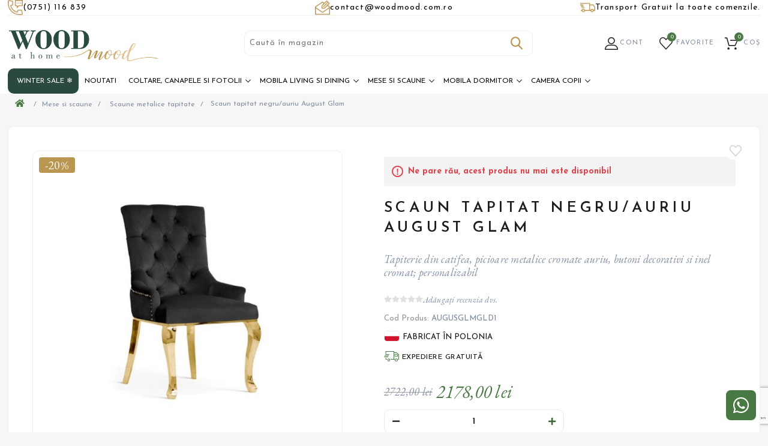

--- FILE ---
content_type: text/html; charset=utf-8
request_url: https://woodmood.com.ro/scaun-tapitat-negru-auriu-august-glam
body_size: 18624
content:
<!DOCTYPE html><html lang="ro" dir="ltr" class="html-product-details-page"><head><script>(function(w,i,g){w[g]=w[g]||[];if(typeof w[g].push=='function')w[g].push(i)})
(window,'G-LXMSRMK9ZN','google_tags_first_party');</script><script async src="/7i00/"></script>
			<script>
				window.dataLayer = window.dataLayer || [];
				function gtag(){dataLayer.push(arguments);}
				gtag('js', new Date());
				gtag('set', 'developer_id.dYzg1YT', true);
				gtag('config', 'G-LXMSRMK9ZN');
			</script>
			<title>Scaun tapitat negru/auriu August Glam - La cel mai bun pret | WoodMood</title><meta charset="UTF-8"><meta name="description" content="Recreeaza atmosfera stalucitoare a saloanelor nobiliare cu scaunul tapitat negru/auriu August Glam. Cumpara chiar acum., "><meta name="keywords" content="scaun dining glamour,scaune aurii,scaun tapitat negru,mobila Chesterfield"><meta name="generator" content="nopCommerce"><meta name="viewport" content="width=device-width, initial-scale=1.0, minimum-scale=1.0, maximum-scale=1.0, user-scalable=0"><style>.spc-categories .item-box .product-item>div{position:relative}.product-details-page .product-essential:has(.badge.extra-reducere) .prices label{display:none}.product-details-page .product-essential:has(.badge.extra-reducere) .prices{position:relative;flex-direction:column;align-items:flex-start}.product-details-page .product-essential:has(.badge.extra-reducere) .prices::before{content:"Preț final după aplicarea automată a cuponului EXTRA30";position:static;display:block;color:#818ea0;font-size:16px;margin-block:6px}.product-details-page .product-essential:has(.badge.extra10) .prices{position:relative;flex-direction:column;align-items:flex-start}.product-details-page .product-essential:has(.badge.extra10) .prices::after{content:"Introdu codul EXTRA10 pentru 10% reducere la comenzile cu livrare din ianuarie 2026. Campanie valabilă până pe 25 decembrie 2025.";position:static;display:block;color:#818ea0;font-size:16px;margin-block:6px}html.landing-page .filter-button{position:relative;top:0}html .badges-wrapper .badges-container{width:initial!important}.badges-wrapper .badges-container.top-left{max-width:calc(100% - 25px)}html.html-product-details-page .fixed-header-menu{position:fixed!important}.landing-page .badges-wrapper .badges-container .badge.new{display:none}@media(min-width:1001px){.html-recently-added-products-page .master-wrapper-content .item-box{width:100%!important}}html .cart .qty-input-wrapper{display:flex;justify-content:space-between}html .cart .qty-input-wrapper .fas{position:relative;width:20px}</style><script>(function(n,t,i,r,u,f){n.hj=n.hj||function(){(n.hj.q=n.hj.q||[]).push(arguments)};n._hjSettings={hjid:3894309,hjsv:6};u=t.getElementsByTagName("head")[0];f=t.createElement("script");f.async=1;f.src=i+n._hjSettings.hjid+r+n._hjSettings.hjsv;u.appendChild(f)})(window,document,"https://static.hotjar.com/c/hotjar-",".js?sv=")</script><meta name="ahrefs-site-verification" content="7f618d19700baec1d941cf34ed2e204c68eeda083b78d069f511b3fcd217c675"><meta name="google-site-verification" content="Y2tNUVRNRaOJIAIwiwsfoOpeJL05AiZeKdauy68nQRs"><meta property="og:type" content="product"><meta property="og:title" content="Scaun tapitat negru/auriu August Glam"><meta property="og:description" content="Recreeaza atmosfera stalucitoare a saloanelor nobiliare cu scaunul tapitat negru/auriu August Glam. Cumpara chiar acum."><meta property="og:image" content="https://woodmood.com.ro/images/thumbs/0039275_scaun-tapitat-negruauriu-august-glam_600.jpeg"><meta property="og:image:url" content="https://woodmood.com.ro/images/thumbs/0039275_scaun-tapitat-negruauriu-august-glam_600.jpeg"><meta property="og:url" content="https://woodmood.com.ro/scaun-tapitat-negru-auriu-august-glam"><meta property="og:site_name" content="woodmood"><meta property="twitter:card" content="summary"><meta property="twitter:site" content="woodmood"><meta property="twitter:title" content="Scaun tapitat negru/auriu August Glam"><meta property="twitter:description" content="Recreeaza atmosfera stalucitoare a saloanelor nobiliare cu scaunul tapitat negru/auriu August Glam. Cumpara chiar acum."><meta property="twitter:image" content="https://woodmood.com.ro/images/thumbs/0039275_scaun-tapitat-negruauriu-august-glam_600.jpeg"><meta property="twitter:url" content="https://woodmood.com.ro/scaun-tapitat-negru-auriu-august-glam"><link rel="stylesheet" href="/css/ow7l9_w627f1zsigtx3alw.styles.css?v=hR0CyM6wLmJlwzmGsztqf4osRp8"><script>!function(n,t,i,r,u,f,e){n.fbq||(u=n.fbq=function(){u.callMethod?u.callMethod.apply(u,arguments):u.queue.push(arguments)},n._fbq||(n._fbq=u),u.push=u,u.loaded=!0,u.version="2.0",u.agent="plnopcommerce",u.queue=[],f=t.createElement(i),f.async=!0,f.src=r,e=t.getElementsByTagName(i)[0],e.parentNode.insertBefore(f,e))}(window,document,"script","https://connect.facebook.net/en_US/fbevents.js");fbq("init","1655696987956644",{external_id:"8f388d84-a441-4958-8d23-3f05691ec90e"});fbq("track","PageView");fbq("track","ViewContent",{value:2177.6,currency:"RON",content_ids:["4870"],content_type:"product",content_category:"Scaune metalice tapitate",content_name:"Scaun tapitat negru/auriu August Glam"})</script><script async src="https://www.googletagmanager.com/gtag/js?id=G-LXMSRMK9ZN"></script><script>function gtag(){dataLayer.push(arguments)}window.dataLayer=window.dataLayer||[];gtag("js",new Date);gtag("config","G-LXMSRMK9ZN");gtag("event","select_content",{content_type:"product",content_id:"AUGUSGLMGLD1"});gtag("event","view_item",{currency:"RON",value:"2177,6000",items:[{item_id:"AUGUSGLMGLD1",item_name:"Scaun tapitat negru/auriu August Glam",affiliation:"woodmood",index:0,item_brand:"Atreve",item_category:"Mese si scaune",item_category1:"Scaune metalice tapitate",item_variant:"",price:"2177,6000",quantity:"1"}]})</script><script>(function(n,t,i,r,u){n[r]=n[r]||[];n[r].push({"gtm.start":(new Date).getTime(),event:"gtm.js"});var e=t.getElementsByTagName(i)[0],f=t.createElement(i),o=r!="dataLayer"?"&l="+r:"";f.async=!0;f.src="https://www.googletagmanager.com/gtm.js?id="+u+o;e.parentNode.insertBefore(f,e)})(window,document,"script","dataLayer","GTM-KP69NDRR")</script><script src="/Plugins/EcomDigital.Tracking.GoogleTagManager/Content/js/script.js"></script><script>window.onload=function(){function i(n){sendItemRemovedEvent(n.currentTarget.closest(".item").dataset.itemId,"/TagManagerEvent/ItemRemoved")}function n(){let n=new FormData,r=$("#flyout-cart");r.find("[data-item-id]").each(function(){let i=$(this).find(".item-quantity"),r=t($(this).data("item-id")),u=t(i.data("quantity")||i.text());n.append("itemquantity"+r,u)});let i=addAntiForgeryToken();n.append(Object.keys(i)[0],Object.values(i)[0]);n.append("updateflyoutcart","");getDatalayer(n,"/TagManagerEvent/ShoppingCartUpdated")}function t(n){let t=parseInt(n);return isNaN(t)?0:t}dataLayer.push({ecommerce:null});dataLayer.push({event:"view_item",ecommerce:{currency:"RON",value:2178,items:[{item_id:"AUGUSGLMGLD1",item_name:"Scaun tapitat negru/auriu August Glam",affiliation:"woodmood",discount:0,index:0,item_brand:"Atreve",item_variant:"",price:2178,quantity:1,item_category:"Mese si scaune",item_category1:"Scaune metalice tapitate"}]},items:[{id:"AUGUSGLMGLD1",google_business_vertical:"retail"}],value:2178});$("body").on("click","#flyout-cart .remove-item",i);$("body").on("click","#flyout-cart .decrease-quantity",n);$("body").on("click","#flyout-cart .increase-quantity",n);var r=$(".product-item");$("body").on("click",".product-item .product-box-add-to-cart-button",function(){let n=$(this).parents().closest(".product-item"),t=addAntiForgeryToken({productId:$(n).data("productid"),quantity:1});getDatalayer(t,"/TagManagerEvent/AddToCart")});$("body").on("click",".button-1.add-to-cart-button",function(){let n=$(this).data("productid"),t=$("#product_enteredQuantity_"+n),i=1;t&&(i=t.val());let r=addAntiForgeryToken({productId:n,quantity:i});getDatalayer(r,"/TagManagerEvent/AddToCart")})}</script><style>.product-details-page .full-description{display:none}.product-details-page .ui-tabs .full-description{display:block}.product-details-page .tabhead-full-description{display:none}.product-details-page .product-specs-box{display:none}.product-details-page .ui-tabs .product-specs-box{display:block}.product-details-page .ui-tabs .product-specs-box .title{display:none}.product-details-page .product-no-reviews,.product-details-page .product-review-links{display:none}</style><link rel="canonical" href="https://woodmood.com.ro/scaun-tapitat-negru-auriu-august-glam"><link rel="apple-touch-icon" sizes="180x180" href="/icons/icons_0/apple-touch-icon.png?v=4.40"><link rel="icon" type="image/png" sizes="32x32" href="/icons/icons_0/favicon-32x32.png?v=4.40"><link rel="icon" type="image/png" sizes="192x192" href="/icons/icons_0/android-chrome-144x144.png?v=4.40"><link rel="icon" type="image/png" sizes="192x192" href="/icons/icons_0/android-chrome-192x192.png?v=4.40"><link rel="icon" type="image/png" sizes="192x192" href="/icons/icons_0/android-chrome-512x512.png?v=4.40"><link rel="icon" type="image/png" sizes="16x16" href="/icons/icons_0/favicon-16x16.png?v=4.40"><link rel="manifest" href="/icons/icons_0/site.webmanifest?v=4.40"><link rel="mask-icon" href="/icons/icons_0/safari-pinned-tab.svg?v=4.40" color="#5bbad5"><link rel="shortcut icon" href="/icons/icons_0/favicon.ico?v=4.40"><meta name="msapplication-TileColor" content="#2b5797"><meta name="msapplication-TileImage" content="/icons/icons_0/mstile-150x150.png?v=4.40"><meta name="msapplication-config" content="/icons/icons_0/browserconfig.xml?v=4.40"><meta name="theme-color" content="#ffffff"><style>.filtersGroupPanel .checkbox-list .disabled label{display:none}</style><script>(function(n,t,i,r,u){n[r]=n[r]||[];n[r].push({"gtm.start":(new Date).getTime(),event:"gtm.js"});var e=t.getElementsByTagName(i)[0],f=t.createElement(i),o=r!="dataLayer"?"&l="+r:"";f.async=!0;f.src="https://www.googletagmanager.com/gtm.js?id="+u+o;e.parentNode.insertBefore(f,e)})(window,document,"script","dataLayer","GTM-KP69NDRR")</script><link rel="preconnect" href="https://fonts.googleapis.com"><link rel="preconnect" href="https://fonts.gstatic.com" crossorigin><link href="https://fonts.googleapis.com/css2?family=EB+Garamond:ital,wght@0,400..800;1,400..800&amp;family=Open+Sans:ital,wght@0,300..800;1,300..800&amp;family=Josefin+Sans:ital,wght@0,100..700;1,100..700&amp;display=swap" rel="stylesheet"><body><input name="__RequestVerificationToken" type="hidden" value="CfDJ8P2qt_Q5WkBFny27FJtntEHnyf1uuTMQkCa9brKULoeIyUgKp6uy9TZUCmC_r0n-1qks18yUZ5I3Rn9CiHbIg5hb34zR-LEm9_v-Iw2edWXrJZfcY4loeVK569naa3fl-XkbMya7fVJAtXgp-UlIs0Y"><noscript><iframe src="https://www.googletagmanager.com/ns.html?id=GTM-KP69NDRR" height="0" width="0" style="display:none;visibility:hidden"></iframe></noscript><div class="ajax-loading-block-window" style="display:none"></div><div id="dialog-notifications-success" title="Notificare" style="display:none"></div><div id="dialog-notifications-error" title="Eroare" style="display:none"></div><div id="dialog-notifications-warning" title="Avertizare" style="display:none"></div><div id="bar-notification" class="bar-notification-container" data-close="Închide"></div><!--[if lte IE 8]><div style="clear:both;height:59px;text-align:center;position:relative"><a href="http://www.microsoft.com/windows/internet-explorer/default.aspx" target="_blank"> <img src="/Themes/WoodMood/Content/images/ie_warning.jpg" height="42" width="820" alt="You are using an outdated browser. For a faster, safer browsing experience, upgrade for free today."> </a></div><![endif]--><div class="master-wrapper-page"><div class="header"><div class="header-upper"><div class="master-wrapper-content"><div class="card-section-grid"><div class="item-grid"><div class="item-box"><div class="contact-item"><a href="tel: +40751116839" class="link"> <img class="item-image" src="https://woodmood.com.ro/images/thumbs/0157053_phone.png" title="(0751) 116 839" alt="(0751) 116 839"><p class="text">(0751) 116 839</p></a></div></div><div class="item-box"><div class="contact-item"><a href="/cdn-cgi/l/email-protection#90f3fffee4f1f3e4d0e7fffff4fdfffff4bef3fffdbee2ff" class="link"> <img class="item-image" src="https://woodmood.com.ro/images/thumbs/0157054_write-letter.png" title="contact@woodmood.com.ro" alt="contact@woodmood.com.ro"><p class="text"><span class="__cf_email__" data-cfemail="caa9a5a4beaba9be8abda5a5aea7a5a5aee4a9a5a7e4b8a5">[email&#160;protected]</span></p></a></div></div><div class="item-box"><div class="contact-item"><a href="/termeni-conditii" class="link"> <img class="item-image" src="https://woodmood.com.ro/images/thumbs/0157055_delivery.png" title="Transport Gratuit la toate comenzile." alt="Transport Gratuit la toate comenzile."><p class="text">Transport Gratuit la toate comenzile.</p></a></div></div></div></div></div></div><div class="header-lower"><div class="master-wrapper-content"><div id="menu-mobile" data-sidebar-button><a class="ico-header-networks"> <i class="fas fa-bars"></i> Meniu </a></div><div class="header-logo"><a href="/"> <img title="woodmood" alt="woodmood" src="https://woodmood.com.ro/images/thumbs/0045479_woodmood-logo.png"> </a></div><div class="search-box store-search-box"><form method="get" id="small-search-box-form" class="elastic-search-box" action="/search"><input type="text" class="search-box-text" id="small-searchterms" autocomplete="off" name="q" placeholder="Caută în magazin" aria-label="Search store"> <button type="submit" class="button-1 search-box-button">Caută</button></form><div class="search-overlay"></div></div><div id="social-header"><ul class="networks"><li class="facebook"><a href="https://www.facebook.com/woodmood.at.home/" target="_blank"><i class="fab fa-facebook-square"></i></a><li class="rss"><a href="/news/rss/2"><i class="fas fa-rss"></i></a><li class="instagram"><a href="https://www.instagram.com/woodmood.at.home/" target="_blank" rel="noopener noreferrer"><i class="fab fa-instagram"></i></a></ul></div><div class="header-links-wrapper"><div class="header-links"><ul><li id="home"><a href="/" class="ico-account">Acasa</a><li id="search"><a class="ico-account">Produse</a><li class="customer-head"><a href="/login?returnUrl=%2Fscaun-tapitat-negru-auriu-august-glam">Cont</a><ul><small>Intra in contul tau si ai control complet asupra comenzilor si ofertelor !</small><li><a href="/login?returnUrl=%2Fscaun-tapitat-negru-auriu-august-glam" class="ico-login"> Intră în cont </a><li><a href="/register?returnUrl=%2Fscaun-tapitat-negru-auriu-august-glam" class="ico-register">Nu ai cont?<i>Click aici</i></a><li class="external-fb"><div class="title"><b>- sau -</b></div><div class="facebook-login-block"><div class="buttons"><a class="facebook-btn" href="/facebookauthentication/login">Conecteaza-te cu facebook</a></div></div></ul><li class="customer-wishlist"><a href="/wishlist" class="ico-wishlist"> <span class="wishlist-label">Favorite</span> <span class="wishlist-qty">0</span> </a><div id="flyout-wishlist" class="flyout-wishlist"><div class="mini-wishlist"><div class="count"><div class="no-products">Nu aveți articole în lista de dorinte.</div></div></div></div><li id="topcartlink"><a href="/cart" class="ico-cart"> <span class="cart-label">Coș</span> <span class="cart-qty">0</span> </a></li><div class="cursor"><svg xmlns="http://www.w3.org/2000/svg" viewBox="0 0 18.625 18.625" height="19.867" width="19.867"><path d="M0 0v18.625C.459 6.493 7.17.804 18.625 0z" fill-rule="evenodd"></path></svg> <svg xmlns="http://www.w3.org/2000/svg" viewBox="0 0 18.625 18.625" height="19.867" width="19.867"><path d="M0 0v18.625C.459 6.493 7.17.804 18.625 0z" fill-rule="evenodd"></path></svg></div></ul></div><div id="flyout-cart" class="flyout-cart"><div class="mini-shopping-cart"><div class="count"><div class="no-products">Nu aveți niciun articol în coșul de cumpărături.</div></div></div></div></div></div></div></div><div class="main-menu"><div class="master-wrapper-content"><ul class="mega-menu static-menu" data-isrtlenabled="false" data-enableclickfordropdown="false"><li class="black christmas root-category"><a href="/winter-sale" title="Winter Sale ❄️"> <span> Winter Sale &#x2744;&#xFE0F;</span> </a><li><a href="/newproducts" title="Noutati"> <span> Noutati</span> </a><li class="has-sublist with-dropdown-in-grid"><a class="with-subcategories" href="/coltare-canapele-fotolii"><span>Coltare, canapele si fotolii</span></a><div class="dropdown categories fullWidth boxes-5"><div class="category-menu-name">Coltare, canapele si fotolii</div><div class="row-wrapper"><div class="row"><div class="box"><div class="picture"><a href="/canapele-fixe" title="Arată produsele din categoria Canapele fixe"> <img class="lazy" alt="Imagine pentru categorie Canapele fixe" src="[data-uri]" data-original="https://woodmood.com.ro/images/thumbs/0018654_canapele-fixe_290.jpeg"> </a><div class="picture-title-wrap"><div class="title"><a href="/canapele-fixe" title="Canapele fixe"><span>Canapele fixe</span></a></div></div></div></div><div class="box"><div class="picture"><a href="/canapele-extensibile" title="Arată produsele din categoria Canapele extensibile"> <img class="lazy" alt="Imagine pentru categorie Canapele extensibile" src="[data-uri]" data-original="https://woodmood.com.ro/images/thumbs/0029931_canapele-extensibile_290.jpeg"> </a><div class="picture-title-wrap"><div class="title"><a href="/canapele-extensibile" title="Canapele extensibile"><span>Canapele extensibile</span></a></div></div></div></div><div class="box"><div class="picture"><a href="/coltare-extensibile-l" title="Arată produsele din categoria Coltare extensibile in L"> <img class="lazy" alt="Imagine pentru categorie Coltare extensibile in L" src="[data-uri]" data-original="https://woodmood.com.ro/images/thumbs/0029582_coltare-extensibile-in-l_290.jpeg"> </a><div class="picture-title-wrap"><div class="title"><a href="/coltare-extensibile-l" title="Coltare extensibile in L"><span>Coltare extensibile in L</span></a></div></div></div></div><div class="box"><div class="picture"><a href="/coltare-fixe" title="Arată produsele din categoria Coltare fixe"> <img class="lazy" alt="Imagine pentru categorie Coltare fixe" src="[data-uri]" data-original="https://woodmood.com.ro/images/thumbs/0025585_coltare-fixe_290.jpeg"> </a><div class="picture-title-wrap"><div class="title"><a href="/coltare-fixe" title="Coltare fixe"><span>Coltare fixe</span></a></div></div></div></div><div class="box"><div class="picture"><a href="/coltare-extensibile-forma-u" title="Arată produsele din categoria Coltare extensibile in forma de U"> <img class="lazy" alt="Imagine pentru categorie Coltare extensibile in forma de U" src="[data-uri]" data-original="https://woodmood.com.ro/images/thumbs/0017926_coltare-extensibile-in-forma-de-u_290.jpeg"> </a><div class="picture-title-wrap"><div class="title"><a href="/coltare-extensibile-forma-u" title="Coltare extensibile in forma de U"><span>Coltare extensibile in forma de U</span></a></div></div></div></div></div><div class="row"><div class="box"><div class="picture"><a href="/fotolii-living" title="Arată produsele din categoria Fotolii"> <img class="lazy" alt="Imagine pentru categorie Fotolii" src="[data-uri]" data-original="https://woodmood.com.ro/images/thumbs/0029983_fotolii_290.jpeg"> </a><div class="picture-title-wrap"><div class="title"><a href="/fotolii-living" title="Fotolii"><span>Fotolii</span></a></div></div></div></div><div class="box"><div class="picture"><a href="/seturi-canapele-fotolii" title="Arată produsele din categoria Seturi de canapele si fotolii"> <img class="lazy" alt="Imagine pentru categorie Seturi de canapele si fotolii" src="[data-uri]" data-original="https://woodmood.com.ro/images/thumbs/0018655_seturi-de-canapele-si-fotolii_290.jpeg"> </a><div class="picture-title-wrap"><div class="title"><a href="/seturi-canapele-fotolii" title="Seturi de canapele si fotolii"><span>Seturi de canapele si fotolii</span></a></div></div></div></div><div class="box"><div class="picture"><a href="/fotolii-lounge" title="Arată produsele din categoria Fotolii lounge"> <img class="lazy" alt="Imagine pentru categorie Fotolii lounge" src="[data-uri]" data-original="https://woodmood.com.ro/images/thumbs/0018764_fotolii-lounge_290.jpeg"> </a><div class="picture-title-wrap"><div class="title"><a href="/fotolii-lounge" title="Fotolii lounge"><span>Fotolii lounge</span></a></div></div></div></div><div class="box"><div class="picture"><a href="/taburete" title="Arată produsele din categoria Taburete"> <img class="lazy" alt="Imagine pentru categorie Taburete" src="[data-uri]" data-original="https://woodmood.com.ro/images/thumbs/0018765_taburete_290.jpeg"> </a><div class="picture-title-wrap"><div class="title"><a href="/taburete" title="Taburete"><span>Taburete</span></a></div></div></div></div><div class="empty-box"></div></div></div></div><li class="has-sublist with-dropdown-in-grid"><a class="with-subcategories" href="/mobila-living-si-dining"><span>Mobila living si dining</span></a><div class="dropdown categories fullWidth boxes-5"><div class="category-menu-name">Mobila living si dining</div><div class="row-wrapper"><div class="row"><div class="box"><div class="picture"><a href="/vitrine-living" title="Arată produsele din categoria Vitrine living"> <img class="lazy" alt="Imagine pentru categorie Vitrine living" src="[data-uri]" data-original="https://woodmood.com.ro/images/thumbs/0018754_vitrine-living_290.jpeg"> </a><div class="picture-title-wrap"><div class="title"><a href="/vitrine-living" title="Vitrine living"><span>Vitrine living</span></a></div></div></div></div><div class="box"><div class="picture"><a href="/bufete" title="Arată produsele din categoria Bufete"> <img class="lazy" alt="Imagine pentru categorie Bufete" src="[data-uri]" data-original="https://woodmood.com.ro/images/thumbs/0018665_bufete_290.jpeg"> </a><div class="picture-title-wrap"><div class="title"><a href="/bufete" title="Bufete"><span>Bufete</span></a></div></div></div></div><div class="box"><div class="picture"><a href="/comode-inalte" title="Arată produsele din categoria Comode inalte"> <img class="lazy" alt="Imagine pentru categorie Comode inalte" src="[data-uri]" data-original="https://woodmood.com.ro/images/thumbs/0018666_comode-inalte_290.jpeg"> </a><div class="picture-title-wrap"><div class="title"><a href="/comode-inalte" title="Comode inalte"><span>Comode inalte</span></a></div></div></div></div><div class="box"><div class="picture"><a href="/comode-tv" title="Arată produsele din categoria Comode TV"> <img class="lazy" alt="Imagine pentru categorie Comode TV" src="[data-uri]" data-original="https://woodmood.com.ro/images/thumbs/0018658_comode-tv_290.jpeg"> </a><div class="picture-title-wrap"><div class="title"><a href="/comode-tv" title="Comode TV"><span>Comode TV</span></a></div></div></div></div><div class="box"><div class="picture"><a href="/masute-cafea" title="Arată produsele din categoria Masute de cafea"> <img class="lazy" alt="Imagine pentru categorie Masute de cafea" src="[data-uri]" data-original="https://woodmood.com.ro/images/thumbs/0018660_masute-de-cafea_290.jpeg"> </a><div class="picture-title-wrap"><div class="title"><a href="/masute-cafea" title="Masute de cafea"><span>Masute de cafea</span></a></div></div></div></div></div><div class="row"><div class="box"><div class="picture"><a href="/mobilier-birou" title="Arată produsele din categoria Mobilier birou"> <img class="lazy" alt="Imagine pentru categorie Mobilier birou" src="[data-uri]" data-original="https://woodmood.com.ro/images/thumbs/0018766_mobilier-birou_290.jpeg"> </a><div class="picture-title-wrap"><div class="title"><a href="/mobilier-birou" title="Mobilier birou"><span>Mobilier birou</span></a></div></div></div></div><div class="empty-box"></div><div class="empty-box"></div><div class="empty-box"></div><div class="empty-box"></div></div></div></div><li class="has-sublist with-dropdown-in-grid"><a class="with-subcategories" href="/mese-scaune"><span>Mese si scaune</span></a><div class="dropdown categories fullWidth boxes-5"><div class="category-menu-name">Mese si scaune</div><div class="row-wrapper"><div class="row"><div class="box"><div class="picture"><a href="/seturi-masa-si-scaune" title="Arată produsele din categoria Seturi masa si scaune"> <img class="lazy" alt="Imagine pentru categorie Seturi masa si scaune" src="[data-uri]" data-original="https://woodmood.com.ro/images/thumbs/0101914_seturi-masa-si-scaune_290.jpeg"> </a><div class="picture-title-wrap"><div class="title"><a href="/seturi-masa-si-scaune" title="Seturi masa si scaune"><span>Seturi masa si scaune</span></a></div></div></div></div><div class="box"><div class="picture"><a href="/console-extensibile" title="Arată produsele din categoria Console extensibile si fixe"> <img class="lazy" alt="Imagine pentru categorie Console extensibile si fixe" src="[data-uri]" data-original="https://woodmood.com.ro/images/thumbs/0029975_console-extensibile-si-fixe_290.jpeg"> </a><div class="picture-title-wrap"><div class="title"><a href="/console-extensibile" title="Console extensibile si fixe"><span>Console extensibile si fixe</span></a></div></div></div></div><div class="box"><div class="picture"><a href="/mese-fixe" title="Arată produsele din categoria Mese fixe "> <img class="lazy" alt="Imagine pentru categorie Mese fixe " src="[data-uri]" data-original="https://woodmood.com.ro/images/thumbs/0029976_mese-fixe_290.jpeg"> </a><div class="picture-title-wrap"><div class="title"><a href="/mese-fixe" title="Mese fixe "><span>Mese fixe </span></a></div></div></div></div><div class="box"><div class="picture"><a href="/mese-extensibile" title="Arată produsele din categoria Mese extensibile"> <img class="lazy" alt="Imagine pentru categorie Mese extensibile" src="[data-uri]" data-original="https://woodmood.com.ro/images/thumbs/0029977_mese-extensibile_290.jpeg"> </a><div class="picture-title-wrap"><div class="title"><a href="/mese-extensibile" title="Mese extensibile"><span>Mese extensibile</span></a></div></div></div></div><div class="box"><div class="picture"><a href="/mese-rotunde" title="Arată produsele din categoria Mese rotunde"> <img class="lazy" alt="Imagine pentru categorie Mese rotunde" src="[data-uri]" data-original="https://woodmood.com.ro/images/thumbs/0029985_mese-rotunde_290.jpeg"> </a><div class="picture-title-wrap"><div class="title"><a href="/mese-rotunde" title="Mese rotunde"><span>Mese rotunde</span></a></div></div></div></div></div><div class="row"><div class="box"><div class="picture"><a href="/scaune-lemn-tapitate" title="Arată produsele din categoria Scaune lemn tapitate"> <img class="lazy" alt="Imagine pentru categorie Scaune lemn tapitate" src="[data-uri]" data-original="https://woodmood.com.ro/images/thumbs/0029987_scaune-lemn-tapitate_290.jpeg"> </a><div class="picture-title-wrap"><div class="title"><a href="/scaune-lemn-tapitate" title="Scaune lemn tapitate"><span>Scaune lemn tapitate</span></a></div></div></div></div><div class="box"><div class="picture"><a href="/scaune-metalice-tapitate" title="Arată produsele din categoria Scaune metalice tapitate"> <img class="lazy" alt="Imagine pentru categorie Scaune metalice tapitate" src="[data-uri]" data-original="https://woodmood.com.ro/images/thumbs/0029986_scaune-metalice-tapitate_290.jpeg"> </a><div class="picture-title-wrap"><div class="title"><a href="/scaune-metalice-tapitate" title="Scaune metalice tapitate"><span>Scaune metalice tapitate</span></a></div></div></div></div><div class="box"><div class="picture"><a href="/scaune-tapitate-brate" title="Arată produsele din categoria Scaune tapitate cu brate"> <img class="lazy" alt="Imagine pentru categorie Scaune tapitate cu brate" src="[data-uri]" data-original="https://woodmood.com.ro/images/thumbs/0029984_scaune-tapitate-cu-brate_290.jpeg"> </a><div class="picture-title-wrap"><div class="title"><a href="/scaune-tapitate-brate" title="Scaune tapitate cu brate"><span>Scaune tapitate cu brate</span></a></div></div></div></div><div class="box"><div class="picture"><a href="/scaune-lemn" title="Arată produsele din categoria Scaune lemn"> <img class="lazy" alt="Imagine pentru categorie Scaune lemn" src="[data-uri]" data-original="https://woodmood.com.ro/images/thumbs/0018791_scaune-lemn_290.jpeg"> </a><div class="picture-title-wrap"><div class="title"><a href="/scaune-lemn" title="Scaune lemn"><span>Scaune lemn</span></a></div></div></div></div><div class="box"><div class="picture"><a href="/scaune-bar" title="Arată produsele din categoria Scaune bar"> <img class="lazy" alt="Imagine pentru categorie Scaune bar" src="[data-uri]" data-original="https://woodmood.com.ro/images/thumbs/0018794_scaune-bar_290.jpeg"> </a><div class="picture-title-wrap"><div class="title"><a href="/scaune-bar" title="Scaune bar"><span>Scaune bar</span></a></div></div></div></div></div><div class="row"><div class="box"><div class="picture"><a href="/scaune-rotative" title="Arată produsele din categoria Scaune rotative"> <img class="lazy" alt="Imagine pentru categorie Scaune rotative" src="[data-uri]" data-original="https://woodmood.com.ro/images/thumbs/0029988_scaune-rotative_290.jpeg"> </a><div class="picture-title-wrap"><div class="title"><a href="/scaune-rotative" title="Scaune rotative"><span>Scaune rotative</span></a></div></div></div></div><div class="empty-box"></div><div class="empty-box"></div><div class="empty-box"></div><div class="empty-box"></div></div></div></div><li class="has-sublist with-dropdown-in-grid"><a class="with-subcategories" href="/mobila-dormitor"><span>Mobila dormitor</span></a><div class="dropdown categories fullWidth boxes-5"><div class="category-menu-name">Mobila dormitor</div><div class="row-wrapper"><div class="row"><div class="box"><div class="picture"><a href="/paturi-lemn" title="Arată produsele din categoria Paturi din lemn"> <img class="lazy" alt="Imagine pentru categorie Paturi din lemn" src="[data-uri]" data-original="https://woodmood.com.ro/images/thumbs/0018796_paturi-din-lemn_290.jpeg"> </a><div class="picture-title-wrap"><div class="title"><a href="/paturi-lemn" title="Paturi din lemn"><span>Paturi din lemn</span></a></div></div></div></div><div class="box"><div class="picture"><a href="/paturi-somiera-rabatabila" title="Arată produsele din categoria Paturi cu somiera rabatabila"> <img class="lazy" alt="Imagine pentru categorie Paturi cu somiera rabatabila" src="[data-uri]" data-original="https://woodmood.com.ro/images/thumbs/0018795_paturi-cu-somiera-rabatabila_290.jpeg"> </a><div class="picture-title-wrap"><div class="title"><a href="/paturi-somiera-rabatabila" title="Paturi cu somiera rabatabila"><span>Paturi cu somiera rabatabila</span></a></div></div></div><ul class="subcategories"><li class="subcategory-item"><a href="/dormitor-paturi-tapitate-paturi-140cmx200cm" title="Paturi 140 cm x 200 cm"><span>Paturi 140 cm x 200 cm</span></a><li class="subcategory-item"><a href="/dormitor-paturi-tapitate-paturi-160cmx200cm" title="Paturi 160 cm x 200 cm"><span>Paturi 160 cm x 200 cm</span></a><li class="subcategory-item"><a href="/dormitor-paturi-tapitate-paturi-180cmx200cm" title="Paturi 180 cm x 200 cm"><span>Paturi 180 cm x 200 cm</span></a></ul></div><div class="box"><div class="picture"><a href="/paturi-boxspring" title="Arată produsele din categoria Paturi boxspring"> <img class="lazy" alt="Imagine pentru categorie Paturi boxspring" src="[data-uri]" data-original="https://woodmood.com.ro/images/thumbs/0018810_paturi-boxspring_290.jpeg"> </a><div class="picture-title-wrap"><div class="title"><a href="/paturi-boxspring" title="Paturi boxspring"><span>Paturi boxspring</span></a></div></div></div><ul class="subcategories"><li class="subcategory-item"><a href="/dormitor-paturi-boxspring-paturi-140cmx200cm" title="Paturi 140 cm x 200 cm"><span>Paturi 140 cm x 200 cm</span></a><li class="subcategory-item"><a href="/dormitor-paturi-boxspring-paturi-160cmx200cm" title="Paturi 160 cm x 200 cm"><span>Paturi 160 cm x 200 cm</span></a><li class="subcategory-item"><a href="/dormitor-paturi-boxspring-paturi-180cmx200cm" title="Paturi 180 cm x 200 cm"><span>Paturi 180 cm x 200 cm</span></a><li class="subcategory-item"><a href="/dormitor-paturi-boxspring-paturi-90cmx200cm" title="Paturi 90 cm x 200 cm"><span>Paturi 90 cm x 200 cm</span></a></ul></div><div class="box"><div class="picture"><a href="/noptiere-dormitor" title="Arată produsele din categoria Noptiere dormitor"> <img class="lazy" alt="Imagine pentru categorie Noptiere dormitor" src="[data-uri]" data-original="https://woodmood.com.ro/images/thumbs/0018797_noptiere-dormitor_290.jpeg"> </a><div class="picture-title-wrap"><div class="title"><a href="/noptiere-dormitor" title="Noptiere dormitor"><span>Noptiere dormitor</span></a></div></div></div></div><div class="box"><div class="picture"><a href="/comode-dormitor" title="Arată produsele din categoria Comode dormitor"> <img class="lazy" alt="Imagine pentru categorie Comode dormitor" src="[data-uri]" data-original="https://woodmood.com.ro/images/thumbs/0018798_comode-dormitor_290.jpeg"> </a><div class="picture-title-wrap"><div class="title"><a href="/comode-dormitor" title="Comode dormitor"><span>Comode dormitor</span></a></div></div></div></div></div><div class="row"><div class="box"><div class="picture"><a href="/dulapuri-dormitor" title="Arată produsele din categoria Dulapuri dormitor"> <img class="lazy" alt="Imagine pentru categorie Dulapuri dormitor" src="[data-uri]" data-original="https://woodmood.com.ro/images/thumbs/0018799_dulapuri-dormitor_290.jpeg"> </a><div class="picture-title-wrap"><div class="title"><a href="/dulapuri-dormitor" title="Dulapuri dormitor"><span>Dulapuri dormitor</span></a></div></div></div></div><div class="box"><div class="picture"><a href="/somiere" title="Arată produsele din categoria Somiere"> <img class="lazy" alt="Imagine pentru categorie Somiere" src="[data-uri]" data-original="https://woodmood.com.ro/images/thumbs/0018807_somiere_290.jpeg"> </a><div class="picture-title-wrap"><div class="title"><a href="/somiere" title="Somiere"><span>Somiere</span></a></div></div></div></div><div class="box"><div class="picture"><a href="/saltele-pat" title="Arată produsele din categoria Saltele pat"> <img class="lazy" alt="Imagine pentru categorie Saltele pat" src="[data-uri]" data-original="https://woodmood.com.ro/images/thumbs/0161481_saltele-pat_290.jpeg"> </a><div class="picture-title-wrap"><div class="title"><a href="/saltele-pat" title="Saltele pat"><span>Saltele pat</span></a></div></div></div></div><div class="empty-box"></div><div class="empty-box"></div></div></div></div><li class="has-sublist with-dropdown-in-grid"><a class="with-subcategories" href="/camera-copii"><span>Camera copii</span></a><div class="dropdown categories fullWidth boxes-5"><div class="category-menu-name">Camera copii</div><div class="row-wrapper"><div class="row"><div class="box"><div class="picture"><a href="/camera-copii-paturi-joase" title="Arată produsele din categoria Paturi joase"> <img class="lazy" alt="Imagine pentru categorie Paturi joase" src="[data-uri]" data-original="https://woodmood.com.ro/images/thumbs/0018812_paturi-joase_290.jpeg"> </a><div class="picture-title-wrap"><div class="title"><a href="/camera-copii-paturi-joase" title="Paturi joase"><span>Paturi joase</span></a></div></div></div></div><div class="box"><div class="picture"><a href="/camera-copii-paturi-supraetajate" title="Arată produsele din categoria Paturi supraetajate"> <img class="lazy" alt="Imagine pentru categorie Paturi supraetajate" src="[data-uri]" data-original="https://woodmood.com.ro/images/thumbs/0018825_paturi-supraetajate_290.jpeg"> </a><div class="picture-title-wrap"><div class="title"><a href="/camera-copii-paturi-supraetajate" title="Paturi supraetajate"><span>Paturi supraetajate</span></a></div></div></div></div><div class="box"><div class="picture"><a href="/camera-copii-comode" title="Arată produsele din categoria Comode si noptiere"> <img class="lazy" alt="Imagine pentru categorie Comode si noptiere" src="[data-uri]" data-original="https://woodmood.com.ro/images/thumbs/0018815_comode-si-noptiere_290.jpeg"> </a><div class="picture-title-wrap"><div class="title"><a href="/camera-copii-comode" title="Comode si noptiere"><span>Comode si noptiere</span></a></div></div></div></div><div class="box"><div class="picture"><a href="/camera-copii-dulapuri" title="Arată produsele din categoria Dulapuri"> <img class="lazy" alt="Imagine pentru categorie Dulapuri" src="[data-uri]" data-original="https://woodmood.com.ro/images/thumbs/0018826_dulapuri_290.jpeg"> </a><div class="picture-title-wrap"><div class="title"><a href="/camera-copii-dulapuri" title="Dulapuri"><span>Dulapuri</span></a></div></div></div></div><div class="box"><div class="picture"><a href="/camera-copii-birouri-etajere" title="Arată produsele din categoria Birouri si etajere"> <img class="lazy" alt="Imagine pentru categorie Birouri si etajere" src="[data-uri]" data-original="https://woodmood.com.ro/images/thumbs/0018818_birouri-si-etajere_290.jpeg"> </a><div class="picture-title-wrap"><div class="title"><a href="/camera-copii-birouri-etajere" title="Birouri si etajere"><span>Birouri si etajere</span></a></div></div></div></div></div></div></div></ul><aside data-sidebar class="static-menu"><div id="logo-menu-mobile"><a href="/"> <img title="woodmood" alt="woodmood" src="https://woodmood.com.ro/images/thumbs/0045479_woodmood-logo.png"> </a></div><a id="close-menu-mobile" data-sidebar-button> <i class="fas fa-times"></i> Inchide </a><ul class="mega-menu-responsive static-menu"><li class="black christmas root-category"><a href="/winter-sale" title="Winter Sale ❄️"> <span> Winter Sale &#x2744;&#xFE0F;</span> </a><li><a href="/newproducts" title="Noutati"> <span> Noutati</span> </a><li class="has-sublist"><a class="with-subcategories" href="/coltare-canapele-fotolii"><span>Coltare, canapele si fotolii</span></a><div class="plus-button"></div><div class="sublist-wrap"><ul class="sublist"><li class="back-button"><span>Back</span><li><a class="lastLevelCategory" href="/canapele-fixe" title="Canapele fixe"><span>Canapele fixe</span></a><li><a class="lastLevelCategory" href="/canapele-extensibile" title="Canapele extensibile"><span>Canapele extensibile</span></a><li><a class="lastLevelCategory" href="/coltare-extensibile-l" title="Coltare extensibile in L"><span>Coltare extensibile in L</span></a><li><a class="lastLevelCategory" href="/coltare-fixe" title="Coltare fixe"><span>Coltare fixe</span></a><li><a class="lastLevelCategory" href="/coltare-extensibile-forma-u" title="Coltare extensibile in forma de U"><span>Coltare extensibile in forma de U</span></a><li><a class="lastLevelCategory" href="/fotolii-living" title="Fotolii"><span>Fotolii</span></a><li><a class="lastLevelCategory" href="/seturi-canapele-fotolii" title="Seturi de canapele si fotolii"><span>Seturi de canapele si fotolii</span></a><li><a class="lastLevelCategory" href="/fotolii-lounge" title="Fotolii lounge"><span>Fotolii lounge</span></a><li><a class="lastLevelCategory" href="/taburete" title="Taburete"><span>Taburete</span></a></ul></div><li class="has-sublist"><a class="with-subcategories" href="/mobila-living-si-dining"><span>Mobila living si dining</span></a><div class="plus-button"></div><div class="sublist-wrap"><ul class="sublist"><li class="back-button"><span>Back</span><li><a class="lastLevelCategory" href="/vitrine-living" title="Vitrine living"><span>Vitrine living</span></a><li><a class="lastLevelCategory" href="/bufete" title="Bufete"><span>Bufete</span></a><li><a class="lastLevelCategory" href="/comode-inalte" title="Comode inalte"><span>Comode inalte</span></a><li><a class="lastLevelCategory" href="/comode-tv" title="Comode TV"><span>Comode TV</span></a><li><a class="lastLevelCategory" href="/masute-cafea" title="Masute de cafea"><span>Masute de cafea</span></a><li><a class="lastLevelCategory" href="/mobilier-birou" title="Mobilier birou"><span>Mobilier birou</span></a></ul></div><li class="has-sublist"><a class="with-subcategories" href="/mese-scaune"><span>Mese si scaune</span></a><div class="plus-button"></div><div class="sublist-wrap"><ul class="sublist"><li class="back-button"><span>Back</span><li><a class="lastLevelCategory" href="/seturi-masa-si-scaune" title="Seturi masa si scaune"><span>Seturi masa si scaune</span></a><li><a class="lastLevelCategory" href="/console-extensibile" title="Console extensibile si fixe"><span>Console extensibile si fixe</span></a><li><a class="lastLevelCategory" href="/mese-fixe" title="Mese fixe "><span>Mese fixe </span></a><li><a class="lastLevelCategory" href="/mese-extensibile" title="Mese extensibile"><span>Mese extensibile</span></a><li><a class="lastLevelCategory" href="/mese-rotunde" title="Mese rotunde"><span>Mese rotunde</span></a><li><a class="lastLevelCategory" href="/scaune-lemn-tapitate" title="Scaune lemn tapitate"><span>Scaune lemn tapitate</span></a><li><a class="lastLevelCategory" href="/scaune-metalice-tapitate" title="Scaune metalice tapitate"><span>Scaune metalice tapitate</span></a><li><a class="lastLevelCategory" href="/scaune-tapitate-brate" title="Scaune tapitate cu brate"><span>Scaune tapitate cu brate</span></a><li><a class="lastLevelCategory" href="/scaune-lemn" title="Scaune lemn"><span>Scaune lemn</span></a><li><a class="lastLevelCategory" href="/scaune-bar" title="Scaune bar"><span>Scaune bar</span></a><li><a class="lastLevelCategory" href="/scaune-rotative" title="Scaune rotative"><span>Scaune rotative</span></a></ul></div><li class="has-sublist"><a class="with-subcategories" href="/mobila-dormitor"><span>Mobila dormitor</span></a><div class="plus-button"></div><div class="sublist-wrap"><ul class="sublist"><li class="back-button"><span>Back</span><li><a class="lastLevelCategory" href="/paturi-lemn" title="Paturi din lemn"><span>Paturi din lemn</span></a><li class="has-sublist"><a href="/paturi-somiera-rabatabila" title="Paturi cu somiera rabatabila" class="with-subcategories"><span>Paturi cu somiera rabatabila</span></a><div class="plus-button"></div><div class="sublist-wrap"><ul class="sublist"><li class="back-button"><span>Back</span><li><a class="lastLevelCategory" href="/dormitor-paturi-tapitate-paturi-140cmx200cm" title="Paturi 140 cm x 200 cm"><span>Paturi 140 cm x 200 cm</span></a><li><a class="lastLevelCategory" href="/dormitor-paturi-tapitate-paturi-160cmx200cm" title="Paturi 160 cm x 200 cm"><span>Paturi 160 cm x 200 cm</span></a><li><a class="lastLevelCategory" href="/dormitor-paturi-tapitate-paturi-180cmx200cm" title="Paturi 180 cm x 200 cm"><span>Paturi 180 cm x 200 cm</span></a></ul></div><li class="has-sublist"><a href="/paturi-boxspring" title="Paturi boxspring" class="with-subcategories"><span>Paturi boxspring</span></a><div class="plus-button"></div><div class="sublist-wrap"><ul class="sublist"><li class="back-button"><span>Back</span><li><a class="lastLevelCategory" href="/dormitor-paturi-boxspring-paturi-140cmx200cm" title="Paturi 140 cm x 200 cm"><span>Paturi 140 cm x 200 cm</span></a><li><a class="lastLevelCategory" href="/dormitor-paturi-boxspring-paturi-160cmx200cm" title="Paturi 160 cm x 200 cm"><span>Paturi 160 cm x 200 cm</span></a><li><a class="lastLevelCategory" href="/dormitor-paturi-boxspring-paturi-180cmx200cm" title="Paturi 180 cm x 200 cm"><span>Paturi 180 cm x 200 cm</span></a><li><a class="lastLevelCategory" href="/dormitor-paturi-boxspring-paturi-90cmx200cm" title="Paturi 90 cm x 200 cm"><span>Paturi 90 cm x 200 cm</span></a></ul></div><li><a class="lastLevelCategory" href="/noptiere-dormitor" title="Noptiere dormitor"><span>Noptiere dormitor</span></a><li><a class="lastLevelCategory" href="/comode-dormitor" title="Comode dormitor"><span>Comode dormitor</span></a><li><a class="lastLevelCategory" href="/dulapuri-dormitor" title="Dulapuri dormitor"><span>Dulapuri dormitor</span></a><li><a class="lastLevelCategory" href="/somiere" title="Somiere"><span>Somiere</span></a><li><a class="lastLevelCategory" href="/saltele-pat" title="Saltele pat"><span>Saltele pat</span></a></ul></div><li class="has-sublist"><a class="with-subcategories" href="/camera-copii"><span>Camera copii</span></a><div class="plus-button"></div><div class="sublist-wrap"><ul class="sublist"><li class="back-button"><span>Back</span><li><a class="lastLevelCategory" href="/camera-copii-paturi-joase" title="Paturi joase"><span>Paturi joase</span></a><li><a class="lastLevelCategory" href="/camera-copii-paturi-supraetajate" title="Paturi supraetajate"><span>Paturi supraetajate</span></a><li><a class="lastLevelCategory" href="/camera-copii-comode" title="Comode si noptiere"><span>Comode si noptiere</span></a><li><a class="lastLevelCategory" href="/camera-copii-dulapuri" title="Dulapuri"><span>Dulapuri</span></a><li><a class="lastLevelCategory" href="/camera-copii-birouri-etajere" title="Birouri si etajere"><span>Birouri si etajere</span></a></ul></div></ul><div class="header-selectors-wrapper"></div></aside></div></div><div class="master-wrapper-content"><div class="master-column-wrapper"><div class="breadcrumb"><ul itemscope itemtype="http://schema.org/BreadcrumbList"><li><span> <a href="/"> <span><i class="fas fa-home"></i></span> </a> </span> <span class="delimiter">/</span><li itemprop="itemListElement" itemscope itemtype="http://schema.org/ListItem"><a href="/mese-scaune" itemprop="item"> <span itemprop="name">Mese si scaune</span> </a> <span class="delimiter">/</span><meta itemprop="position" content="1"><li itemprop="itemListElement" itemscope itemtype="http://schema.org/ListItem"><a href="/scaune-metalice-tapitate" itemprop="item"> <span itemprop="name">Scaune metalice tapitate</span> </a> <span class="delimiter">/</span><meta itemprop="position" content="2"><li itemprop="itemListElement" itemscope itemtype="http://schema.org/ListItem"><strong class="current-item" itemprop="name">Scaun tapitat negru/auriu August Glam</strong> <span itemprop="item" itemscope itemtype="http://schema.org/Thing" id="/scaun-tapitat-negru-auriu-august-glam"> </span><meta itemprop="position" content="3"></ul></div><div class="center-1"><div class="page product-details-page"><div class="page-body"><form method="post" id="product-details-form"><div itemscope itemtype="http://schema.org/Product"><meta itemprop="name" content="Scaun tapitat negru/auriu August Glam"><meta itemprop="sku" content="AUGUSGLMGLD1"><meta itemprop="gtin"><meta itemprop="mpn"><meta itemprop="description" content="Tapiterie din catifea, picioare metalice cromate auriu, butoni decorativi si inel cromat; personalizabil"><meta itemprop="image" content="https://woodmood.com.ro/images/thumbs/0039275_scaun-tapitat-negruauriu-august-glam_600.jpeg"><div itemprop="brand" itemtype="https://schema.org/Brand" itemscope><meta itemprop="name" content="Atreve"></div><div itemprop="offers" itemscope itemtype="http://schema.org/Offer"><meta itemprop="url" content="https://woodmood.com.ro/scaun-tapitat-negru-auriu-august-glam"><meta itemprop="price" content="2177.60"><meta itemprop="priceCurrency" content="RON"><meta itemprop="priceValidUntil"><meta itemprop="availability" content="https://schema.org/InStock"></div><div itemprop="review" itemscope itemtype="http://schema.org/Review"><div itemprop="author" itemtype="https://schema.org/Person" itemscope><meta itemprop="name" content="ALL"></div><meta itemprop="url" content="/productreviews/4870"></div></div><div data-productid="4870"><div class="product-essential"><div class="gallery"><div class="picture-gallery"><div class="picture badges-wrapper"><div class="slick-items"><div class="item"><a data-fancybox="gallery" href="https://woodmood.com.ro/images/thumbs/0039275_scaun-tapitat-negruauriu-august-glam.jpeg" alt="Scaun tapitat negru/auriu August Glam" title="scaun tapitat"> <img src="https://woodmood.com.ro/images/thumbs/0039275_scaun-tapitat-negruauriu-august-glam_600.jpeg" alt="Scaun tapitat negru/auriu August Glam" title="scaun tapitat" data-defaultsize="https://woodmood.com.ro/images/thumbs/0039275_scaun-tapitat-negruauriu-august-glam.jpeg" data-fullsize="https://woodmood.com.ro/images/thumbs/0039275_scaun-tapitat-negruauriu-august-glam.jpeg"> </a></div><div class="item"><a data-fancybox="gallery" href="https://woodmood.com.ro/images/thumbs/0039276_scaun-tapitat-negruauriu-august-glam.jpeg" alt="Scaun tapitat negru/auriu August Glam" title="scaun tapitat"> <img src="https://woodmood.com.ro/images/thumbs/0039276_scaun-tapitat-negruauriu-august-glam_600.jpeg" alt="Scaun tapitat negru/auriu August Glam" title="scaun tapitat" data-defaultsize="https://woodmood.com.ro/images/thumbs/0039276_scaun-tapitat-negruauriu-august-glam.jpeg" data-fullsize="https://woodmood.com.ro/images/thumbs/0039276_scaun-tapitat-negruauriu-august-glam.jpeg"> </a></div><div class="item"><a data-fancybox="gallery" href="https://woodmood.com.ro/images/thumbs/0039280_scaun-tapitat-negruauriu-august-glam.jpeg" alt="Scaun tapitat negru/auriu August Glam" title="scaun tapitat"> <img src="https://woodmood.com.ro/images/thumbs/0039280_scaun-tapitat-negruauriu-august-glam_600.jpeg" alt="Scaun tapitat negru/auriu August Glam" title="scaun tapitat" data-defaultsize="https://woodmood.com.ro/images/thumbs/0039280_scaun-tapitat-negruauriu-august-glam.jpeg" data-fullsize="https://woodmood.com.ro/images/thumbs/0039280_scaun-tapitat-negruauriu-august-glam.jpeg"> </a></div><div class="item"><a data-fancybox="gallery" href="https://woodmood.com.ro/images/thumbs/0150509_scaun-tapitat-negruauriu-august-glam.jpeg" alt="	Scaun tapitat negru/auriu August Glam" title="scaun tapitat"> <img src="https://woodmood.com.ro/images/thumbs/0150509_scaun-tapitat-negruauriu-august-glam_600.jpeg" alt="	Scaun tapitat negru/auriu August Glam" title="scaun tapitat" data-defaultsize="https://woodmood.com.ro/images/thumbs/0150509_scaun-tapitat-negruauriu-august-glam.jpeg" data-fullsize="https://woodmood.com.ro/images/thumbs/0150509_scaun-tapitat-negruauriu-august-glam.jpeg"> </a></div><div class="item"><a data-fancybox="gallery" href="https://woodmood.com.ro/images/thumbs/0150511_scaun-tapitat-negruauriu-august-glam.jpeg" alt="	Scaun tapitat negru/auriu August Glam" title="scaun tapitat"> <img src="https://woodmood.com.ro/images/thumbs/0150511_scaun-tapitat-negruauriu-august-glam_600.jpeg" alt="	Scaun tapitat negru/auriu August Glam" title="scaun tapitat" data-defaultsize="https://woodmood.com.ro/images/thumbs/0150511_scaun-tapitat-negruauriu-august-glam.jpeg" data-fullsize="https://woodmood.com.ro/images/thumbs/0150511_scaun-tapitat-negruauriu-august-glam.jpeg"> </a></div><div class="item"><a data-fancybox="gallery" href="https://woodmood.com.ro/images/thumbs/0150510_scaun-tapitat-negruauriu-august-glam.jpeg" alt="	Scaun tapitat negru/auriu August Glam" title="scaun tapitat"> <img src="https://woodmood.com.ro/images/thumbs/0150510_scaun-tapitat-negruauriu-august-glam_600.jpeg" alt="	Scaun tapitat negru/auriu August Glam" title="scaun tapitat" data-defaultsize="https://woodmood.com.ro/images/thumbs/0150510_scaun-tapitat-negruauriu-august-glam.jpeg" data-fullsize="https://woodmood.com.ro/images/thumbs/0150510_scaun-tapitat-negruauriu-august-glam.jpeg"> </a></div><div class="item"><a data-fancybox="gallery" href="https://woodmood.com.ro/images/thumbs/0039277_scaun-tapitat-negruauriu-august-glam.jpeg" alt="Scaun tapitat negru/auriu August Glam" title="scaun tapitat"> <img src="https://woodmood.com.ro/images/thumbs/0039277_scaun-tapitat-negruauriu-august-glam_600.jpeg" alt="Scaun tapitat negru/auriu August Glam" title="scaun tapitat" data-defaultsize="https://woodmood.com.ro/images/thumbs/0039277_scaun-tapitat-negruauriu-august-glam.jpeg" data-fullsize="https://woodmood.com.ro/images/thumbs/0039277_scaun-tapitat-negruauriu-august-glam.jpeg"> </a></div><div class="item"><a data-fancybox="gallery" href="https://woodmood.com.ro/images/thumbs/0039274_scaun-tapitat-negruauriu-august-glam.jpeg" alt="Scaun tapitat negru/auriu August Glam" title="scaun tapitat "> <img src="https://woodmood.com.ro/images/thumbs/0039274_scaun-tapitat-negruauriu-august-glam_600.jpeg" alt="Scaun tapitat negru/auriu August Glam" title="scaun tapitat " data-defaultsize="https://woodmood.com.ro/images/thumbs/0039274_scaun-tapitat-negruauriu-august-glam.jpeg" data-fullsize="https://woodmood.com.ro/images/thumbs/0039274_scaun-tapitat-negruauriu-august-glam.jpeg"> </a></div></div><div class="badges-container top-left"><div class="badge discount" style="top:10px;left:10px;padding:0 10px;background-color:#b99651;width:max-content;text-align:center;border-radius:4px!important"><div class="badge-text" style="color:#fff;letter-spacing:.015em;font-family:&#34;EB Garamond&#34;,serif;font-size:20px">-20%</div></div></div></div><div class="picture-thumbs"><a class="thumb-item"> <img src="https://woodmood.com.ro/images/thumbs/0039275_scaun-tapitat-negruauriu-august-glam_600.jpeg" alt="Scaun tapitat negru/auriu August Glam" title="scaun tapitat" data-defaultsize="https://woodmood.com.ro/images/thumbs/0039275_scaun-tapitat-negruauriu-august-glam_600.jpeg" data-fullsize="https://woodmood.com.ro/images/thumbs/0039275_scaun-tapitat-negruauriu-august-glam.jpeg"> </a> <a class="thumb-item"> <img src="https://woodmood.com.ro/images/thumbs/0039276_scaun-tapitat-negruauriu-august-glam_600.jpeg" alt="Scaun tapitat negru/auriu August Glam" title="scaun tapitat" data-defaultsize="https://woodmood.com.ro/images/thumbs/0039276_scaun-tapitat-negruauriu-august-glam_600.jpeg" data-fullsize="https://woodmood.com.ro/images/thumbs/0039276_scaun-tapitat-negruauriu-august-glam.jpeg"> </a> <a class="thumb-item"> <img src="https://woodmood.com.ro/images/thumbs/0039280_scaun-tapitat-negruauriu-august-glam_600.jpeg" alt="Scaun tapitat negru/auriu August Glam" title="scaun tapitat" data-defaultsize="https://woodmood.com.ro/images/thumbs/0039280_scaun-tapitat-negruauriu-august-glam_600.jpeg" data-fullsize="https://woodmood.com.ro/images/thumbs/0039280_scaun-tapitat-negruauriu-august-glam.jpeg"> </a> <a class="thumb-item"> <img src="https://woodmood.com.ro/images/thumbs/0150509_scaun-tapitat-negruauriu-august-glam_600.jpeg" alt="	Scaun tapitat negru/auriu August Glam" title="scaun tapitat" data-defaultsize="https://woodmood.com.ro/images/thumbs/0150509_scaun-tapitat-negruauriu-august-glam_600.jpeg" data-fullsize="https://woodmood.com.ro/images/thumbs/0150509_scaun-tapitat-negruauriu-august-glam.jpeg"> </a> <a class="thumb-item"> <img src="https://woodmood.com.ro/images/thumbs/0150511_scaun-tapitat-negruauriu-august-glam_600.jpeg" alt="	Scaun tapitat negru/auriu August Glam" title="scaun tapitat" data-defaultsize="https://woodmood.com.ro/images/thumbs/0150511_scaun-tapitat-negruauriu-august-glam_600.jpeg" data-fullsize="https://woodmood.com.ro/images/thumbs/0150511_scaun-tapitat-negruauriu-august-glam.jpeg"> </a> <a class="thumb-item"> <img src="https://woodmood.com.ro/images/thumbs/0150510_scaun-tapitat-negruauriu-august-glam_600.jpeg" alt="	Scaun tapitat negru/auriu August Glam" title="scaun tapitat" data-defaultsize="https://woodmood.com.ro/images/thumbs/0150510_scaun-tapitat-negruauriu-august-glam_600.jpeg" data-fullsize="https://woodmood.com.ro/images/thumbs/0150510_scaun-tapitat-negruauriu-august-glam.jpeg"> </a> <a class="thumb-item"> <img src="https://woodmood.com.ro/images/thumbs/0039277_scaun-tapitat-negruauriu-august-glam_600.jpeg" alt="Scaun tapitat negru/auriu August Glam" title="scaun tapitat" data-defaultsize="https://woodmood.com.ro/images/thumbs/0039277_scaun-tapitat-negruauriu-august-glam_600.jpeg" data-fullsize="https://woodmood.com.ro/images/thumbs/0039277_scaun-tapitat-negruauriu-august-glam.jpeg"> </a> <a class="thumb-item"> <img src="https://woodmood.com.ro/images/thumbs/0039274_scaun-tapitat-negruauriu-august-glam_600.jpeg" alt="Scaun tapitat negru/auriu August Glam" title="scaun tapitat " data-defaultsize="https://woodmood.com.ro/images/thumbs/0039274_scaun-tapitat-negruauriu-august-glam_600.jpeg" data-fullsize="https://woodmood.com.ro/images/thumbs/0039274_scaun-tapitat-negruauriu-august-glam.jpeg"> </a></div></div></div><div class="overview"><div class="discontinued-product"><h4>Ne pare rău, acest produs nu mai este disponibil</h4></div><div class="product-name"><h1>Scaun tapitat negru/auriu August Glam</h1></div><div class="short-description">Tapiterie din catifea, picioare metalice cromate auriu, butoni decorativi si inel cromat; personalizabil</div><div class="product-reviews-overview"><div class="product-review-box"><div class="rating"><div style="width:0%"></div></div></div><a class="add-new-review">Adăugați recenzia dvs.</a></div><div class="additional-details"><div class="sku"><span class="label">Cod produs:</span> <span class="value" id="sku-4870">AUGUSGLMGLD1</span></div></div><div class="origin-country"><table class="product-origins"><tr><td><img src="https://woodmood.com.ro/images/thumbs/0155314_Steag-Polonia-1.png"><td>FABRICAT &#xCE;N Polonia</table></div><div class="delivery"><div id="free-shipping-4870" class="free-shipping">Expediere gratuită</div><div class="delivery-date"><span class="label">Livrare estimată:</span> <span class="value">10 - 12 saptamani</span></div></div><div class="prices"><div class="old-product-price"><span>2722,00 lei</span></div><div class="product-price"><label for="price-value-4870">Preț:</label> <span id="price-value-4870" class="price-value-4870"> 2178,00 lei </span></div></div><div class="add-to-cart"><div class="add-to-cart-panel"><label class="qty-label" for="addtocart_4870_EnteredQuantity">Cant:</label><div class="qty-input-wrapper"><i class="fas fa-minus"></i> <input id="product_enteredQuantity_4870" class="qty-input" type="text" type="text" aria-label="Enter a quantity" data-val="true" data-val-required="The Cant field is required." name="addtocart_4870.EnteredQuantity" value="1"> <i class="fas fa-plus"></i></div><button type="button" id="add-to-cart-button-4870" class="button-1 add-to-cart-button" data-productid="4870" onclick="return AjaxCart.addproducttocart_details(&#34;/addproducttocart/details/4870/1&#34;,&#34;#product-details-form&#34;),!1">Adaug&#x103; &#xEE;n co&#x219;</button></div></div><div class="overview-buttons"><div class="add-to-wishlist"><button type="button" id="add-to-wishlist-button-4870" class="button-2 add-to-wishlist-button" data-productid="4870" onclick="return AjaxCart.addproducttocart_details(&#34;/addproducttocart/details/4870/2&#34;,&#34;#product-details-form&#34;),!1">Favorite</button></div></div><div id="similar-product"></div><a class="product-button" href="https://api.whatsapp.com/send/?phone=%2B40740083848&amp;text&amp;type=phone_number&amp;app_absent=0"> <img src="https://woodmood.com.ro/images/thumbs/0157052_WhatsApp.svg.webp" alt="Buton whatsapp"><div class="content"><h4>Whatsapp la</h4><strong> (0740) 083 848 </strong></div></a><div class="home-page-advantages"><div class="card-section-grid"><div class="item-grid"><div class="item-box"><div class="advantage-item"><a href="/termeni-conditii" class="item-link"> <img class="item-image" src="https://woodmood.com.ro/images/thumbs/0157056_delivery.png" title="Livrare gratuita" alt="Livrare gratuita"><div class="item-content"><em>Livrare gratuita</em><p>pentru toate comenzile</div></a></div></div><div class="item-box"><div class="advantage-item"><a href="/termeni-conditii" class="item-link"> <img class="item-image" src="https://woodmood.com.ro/images/thumbs/0157057_wallet.png" title="Plată in rate" alt="Plată in rate"><div class="item-content"><em>Plat&#x103; in rate</em><p>Cu cardul tau de cumparaturi</div></a></div></div><div class="item-box"><div class="advantage-item"><a href="/winter-sale" class="item-link"> <img class="item-image" src="https://woodmood.com.ro/images/thumbs/0157058_tag.png" title="Reduceri saptamanale" alt="Reduceri saptamanale"><div class="item-content"><em>Reduceri saptamanale</em><p>La o gama de produse</div></a></div></div><div class="item-box"><div class="advantage-item"><a href="/termeni-conditii" class="item-link"> <img class="item-image" src="https://woodmood.com.ro/images/thumbs/0157059_cash-flow.png" title="Drept de retur" alt="Drept de retur"><div class="item-content"><em>Drept de retur</em><p>14 zile calendaristice</div></a></div></div></div></div></div><div class="product-tags-box"><div class="title"><strong>Etichete produs</strong></div><div class="product-tags-list"><ul><li class="tag"><a href="/scaun" class="producttag"> scaun </a> <span>(61)</span><li class="separator">,<li class="tag"><a href="/scaun-tapitat" class="producttag"> scaun tapitat </a> <span>(176)</span></ul></div></div></div></div><div id="quickTabs" class="productTabs no-tabs" data-ajaxenabled="false" data-productreviewsaddnewurl="/ProductTab/ProductReviewsTabAddNew/4870" data-productcontactusurl="/ProductTab/ProductContactUsTabAddNew/4870" data-couldnotloadtaberrormessage="Couldn't load this tab."><div class="productTabs-header"><ul><li><a href="#quickTab-description">Descriere</a><li><a href="#quickTab-134">Livrare</a><li><a href="#quickTab-specifications">Specificatii</a><li><a href="#quickTab-reviews">Recenzii</a></ul></div><div class="productTabs-body"><div id="quickTab-description"><h2 class="tab-title">Descriere</h2><div class="full-description visible"><p>Cand vrei sa iti impresionezi musafirii invitati la masa, scaunele din sufragerie cu picioare cromate auriu este ceva cu care sigur nu dai gres. Acestea creeaza o atmosfera glamour si adauga stralucire unei mese festive. Scaunul tapitat negru/auriu August Glam este alegerea perfecta pentru o sufragerie eleganta si atrage privirea prin aspectul sau de lux. Spatarul decorat cu butoni in stil Chesterfield aminteste de saloanele pline de rafinament din casele nobiliare, iar inelul cromat de pe spate este un accesoriu la fel de elegant. Dar aspectul impresionant nu este singurul avantaj al scaunului tapitat negru/auriu August Glam. Confortul pe care il ofera il recomanda din plin: sezutul si spatarul tapitate ofera o sedere relaxanta care va permite sa prelungiti discutiile la masa.<p>Sezutul cu plasa cu arcuri ondulate si umplutura cu spuma, spatarul tapitat si tapiteria din material textil de catifea (Bluvel 19) moale la atingere, toate acestea sunt menite sa va rasfete si sa va asigure confort. Banda cu nituri si inelele de otel cromate sunt detalii care adauga rafinament acestui scaun cu design modern, recomandat pentru o sufragerie moderna, cu personalitate. Picioarele realizate din otel inoxidabil cromat auriu ii confera rezistenta, dar contribuie si la aspectul deosebit, designul picioarelor fiind unul special. Scaunul tapitat negru/auriu August Glam este disponibil cu picioare de otel cromate argintiu sau negru.<p><strong>NOTA:</strong> Produsul poate fi comandat si cu alte culori de tapiterie si alte finisaje pentru inele si picioare alegand dintre variantele prezentate la sectiunea de imagini. Completati codul de culoare si optiunile pentru picioare si inel la rubrica Observatii din formularul de comanda online. Pentru o alegere personalizata, puteti cere si va punem la dispozitie mostrarul cu textile pe care vi-l trimitem gratuit la adresa. Pentru cererea mostrarului si alte detalii sunati-ne la numarul de telefon afisat in site sau scrieti-ne si lasati un contact la adresa de email afisata la contact si veti fi preluat de un consultant al magazinului nostru. Nuanta tapiteriei din imaginea de prezentare a produsului poate fi usor diferita fata de cea din realitate a produsului, mai inchisa sau mai deschisa, in functie de expunerea la lumina in momentul fotografierii.</div></div><div id="quickTab-134"><h2 class="tab-title">Livrare</h2><div class="custom-tab"><p>✔️ Produsul are termen de livrare de 10 - 12 saptamani de la confirmarea comenzii.<p>✔️ Pentru produsele personalizate (culoare textil, finisaj lemn, finisaj feronerie) si comenzile care depasesc valoarea de 2.000 de lei (inclusiv) se plateste un avans de 30% din suma, iar restul de 70% din pret se achita la primirea produsului de la curier.<p>✔️ Comanda livrata altfel decat prin curier necesita plata integrala prin transfer bancar inainte ca produsele sa paraseasca depozitul magazinului.<p>✔️ Plata ramburs este posibila doar la curier si nu la transportator.<p>✔️ Transportul pana la adresa dvs. este gratuit, dar nu presupune plasarea coletelor in interior de catre transportator, de aceea este nevoie sa va asigurati dvs. ca puteti descarca si transporta produsul in interior.<p>✔️ Produsul beneficiaza de un termen de garantie de 24 de luni, in conditiile unei utilizari corespunzatoare.</div></div><div id="quickTab-specifications"><h2 class="tab-title">Specificatii</h2><div class="product-specs-box"><div class="title"><strong>Specificații produse</strong></div><div class="table-wrapper"><table class="data-table"><thead><tr class="hidden-row"><th width="25%"><span>Denumire caracteristica</span><th><span>Valoarea</span><tbody><tr class="odd"><td class="spec-name">Colectie<td class="spec-value">August Glam<tr class="even"><td class="spec-name">Utilizare<td class="spec-value">Dining<tr class="odd"><td class="spec-name">Brate<td class="spec-value">Fara brate<tr class="even"><td class="spec-name">Latime totala (cm)<td class="spec-value">59<tr class="odd"><td class="spec-name">Adancime totala (cm)<td class="spec-value">70<tr class="even"><td class="spec-name">Adancime sezut (cm)<td class="spec-value">50<tr class="odd"><td class="spec-name">Inaltime totala (cm)<td class="spec-value">96<tr class="even"><td class="spec-name">Inaltime sezut (cm)<td class="spec-value">48<tr class="odd"><td class="spec-name">Material picioare<td class="spec-value">Otel inoxidabil<tr class="even"><td class="spec-name">Finisaj picioare<td class="spec-value">Cromat auriu<tr class="odd"><td class="spec-name">Material sezut<td class="spec-value">Burete,&nbsp;Arcuri ondulate<tr class="even"><td class="spec-name">Material spatar<td class="spec-value">Textil din catifea,&nbsp;Spuma<tr class="odd"><td class="spec-name">Culoare<td class="spec-value">Negru<tr class="even"><td class="spec-name">Greutate bruta (kg)<td class="spec-value">12<tr class="odd"><td class="spec-name">Greutate suportata (kg)<td class="spec-value">100<tr class="even"><td class="spec-name">Mod ambalare<td class="spec-value">Folie de protectie,&nbsp;Carton,&nbsp;Folie de protectie<tr class="odd"><td class="spec-name">Numar colete<td class="spec-value">1<tr class="even"><td class="spec-name">Asamblare<td class="spec-value">Montat</table></div></div></div><div id="quickTab-reviews"><h2 class="tab-title">Recenzii</h2><div id="updateTargetId" class="product-reviews-page"><div class="write-review" id="review-form"><div class="title"><strong>Scrieți recenzia dvs</strong></div><div class="form-fields"><div class="inputs"><label for="AddProductReview_Title">Titlu recenzie:</label> <input class="review-title" type="text" id="AddProductReview_Title" name="AddProductReview.Title"> <span class="required">*</span> <span class="field-validation-valid" data-valmsg-for="AddProductReview.Title" data-valmsg-replace="true"></span></div><div class="inputs"><label for="AddProductReview_ReviewText">Text recenzie:</label> <textarea class="review-text" id="AddProductReview_ReviewText" name="AddProductReview.ReviewText"></textarea> <span class="required">*</span> <span class="field-validation-valid" data-valmsg-for="AddProductReview.ReviewText" data-valmsg-replace="true"></span></div><div class="review-rating"><div class="name-description"><label for="AddProductReview_Rating">Evaluare:</label></div><div class="rating-wrapper"><div class="label first">Slab</div><div class="rating-options"><input value="1" value="1" type="radio" type="radio" id="addproductrating_1" aria-label="Slab" data-val="true" data-val-required="The Evaluare field is required." name="AddProductReview.Rating"> <input value="2" value="2" type="radio" type="radio" id="addproductrating_2" aria-label="2 stele" name="AddProductReview.Rating"> <input value="3" value="3" type="radio" type="radio" id="addproductrating_3" aria-label="3 stele" name="AddProductReview.Rating"> <input value="4" value="4" type="radio" type="radio" id="addproductrating_4" aria-label="4 stele" name="AddProductReview.Rating"> <input value="5" value="5" type="radio" type="radio" id="addproductrating_5" aria-label="Excelent" checked name="AddProductReview.Rating"></div><div class="label last">Excelent</div></div></div><div class="inputs"><div id="fine-uploader-gallery"></div><div id="filedownloadurl"><a href="/Download/GetFileUpload?downloadId=00000000-0000-0000-0000-000000000000" class="download-uploaded-file">Descarcă</a></div><div><a id="fileremove" class="remove-download-button">Șterge</a></div></div><input type="hidden" id="reviews-captcha-v3-enabled" value="true"> <input type="hidden" id="captcha-public-key" value="6LcmN-IpAAAAAHfutzSMKoYliqaiFchy-j5gPNtQ"><div><input id="g-recaptcha-response_captcha_1470950286" name="g-recaptcha-response" type="hidden"><script data-cfasync="false" src="/cdn-cgi/scripts/5c5dd728/cloudflare-static/email-decode.min.js"></script><script>var onloadCallbackcaptcha_1470950286=function(){var u=$('input[id="g-recaptcha-response_captcha_1470950286"]').closest("form"),n=$(u.find(":submit")[0]),t=n.data("action"),i,r;t==null&&(t="ProductDetails");i=!1;r=!1;n.on("click",function(){return r||(r=!0,grecaptcha.execute("6LcmN-IpAAAAAHfutzSMKoYliqaiFchy-j5gPNtQ",{action:t}).then(function(t){$("#g-recaptcha-response_captcha_1470950286",u).val(t);i=!0;n.click()})),i})}</script><script async defer src="https://www.google.com/recaptcha/api.js?onload=onloadCallbackcaptcha_1470950286&amp;render=6LcmN-IpAAAAAHfutzSMKoYliqaiFchy-j5gPNtQ&amp;hl=ro"></script></div></div><div class="buttons"><button type="button" id="add-review" name="add-review" class="button-1 write-product-review-button">Trimite recenzia</button></div></div></div></div></div></div><div class="product-collateral"><div class="product-specs-box"><div class="title"><strong>Specificații produse</strong></div><div class="table-wrapper"><table class="data-table"><thead><tr class="hidden-row"><th width="25%"><span>Denumire caracteristica</span><th><span>Valoarea</span><tbody><tr class="odd"><td class="spec-name">Colectie<td class="spec-value">August Glam<tr class="even"><td class="spec-name">Utilizare<td class="spec-value">Dining<tr class="odd"><td class="spec-name">Brate<td class="spec-value">Fara brate<tr class="even"><td class="spec-name">Latime totala (cm)<td class="spec-value">59<tr class="odd"><td class="spec-name">Adancime totala (cm)<td class="spec-value">70<tr class="even"><td class="spec-name">Adancime sezut (cm)<td class="spec-value">50<tr class="odd"><td class="spec-name">Inaltime totala (cm)<td class="spec-value">96<tr class="even"><td class="spec-name">Inaltime sezut (cm)<td class="spec-value">48<tr class="odd"><td class="spec-name">Material picioare<td class="spec-value">Otel inoxidabil<tr class="even"><td class="spec-name">Finisaj picioare<td class="spec-value">Cromat auriu<tr class="odd"><td class="spec-name">Material sezut<td class="spec-value">Burete,&nbsp;Arcuri ondulate<tr class="even"><td class="spec-name">Material spatar<td class="spec-value">Textil din catifea,&nbsp;Spuma<tr class="odd"><td class="spec-name">Culoare<td class="spec-value">Negru<tr class="even"><td class="spec-name">Greutate bruta (kg)<td class="spec-value">12<tr class="odd"><td class="spec-name">Greutate suportata (kg)<td class="spec-value">100<tr class="even"><td class="spec-name">Mod ambalare<td class="spec-value">Folie de protectie,&nbsp;Carton,&nbsp;Folie de protectie<tr class="odd"><td class="spec-name">Numar colete<td class="spec-value">1<tr class="even"><td class="spec-name">Asamblare<td class="spec-value">Montat</table></div></div></div></div><input name="__RequestVerificationToken" type="hidden" value="CfDJ8P2qt_Q5WkBFny27FJtntEHnyf1uuTMQkCa9brKULoeIyUgKp6uy9TZUCmC_r0n-1qks18yUZ5I3Rn9CiHbIg5hb34zR-LEm9_v-Iw2edWXrJZfcY4loeVK569naa3fl-XkbMya7fVJAtXgp-UlIs0Y"></form><div class="history-product-view"></div></div></div></div></div></div><div class="overlay" data-sidebar-overlay></div><a href="https://wa.me/+40740083848" class="float" target="_blank"> <i class="fab fa-whatsapp my-float"></i> </a> <a href="tel:+40 751116839" class="float-number" target="_blank"> <i class="fas fa-phone-volume"></i> </a><div class="footer"><div class="newsletter-content"><div class="newsletter"><div class="newsletter"><div class="title"><div class="newsletter-text"><strong>Aboneaz&#x103;-te la newsletter woodmood.com.ro &#x219;i fii primul care afl&#x103; ofertele speciale!</strong> <small>Prin abonare la newsleter-ul woodmood.com.ro confirm ca am peste 18 ani.</small></div></div><div class="newsletter-subscribe" id="newsletter-subscribe-block"><div class="newsletter-email"><input id="newsletter-email" class="newsletter-subscribe-text" placeholder="Introduceți e-mailul aici..." aria-label="Abonați-vă la buletinul nostru" type="email" name="NewsletterEmail"> <button type="button" id="newsletter-subscribe-button" class="button-1 newsletter-subscribe-button">Abonare</button></div><div class="newsletter-validation"><span id="subscribe-loading-progress" style="display:none" class="please-wait">Așteptați...</span> <span class="field-validation-valid" data-valmsg-for="NewsletterEmail" data-valmsg-replace="true"></span></div></div><div class="newsletter-result" id="newsletter-result-block"></div></div></div><div class="follow-us"><div class="social"><ul class="networks"><li class="facebook"><a href="https://www.facebook.com/woodmood.at.home/" target="_blank"><i class="fab fa-facebook-square"></i></a><li class="rss"><a href="/news/rss/2"><i class="fas fa-rss"></i></a><li class="instagram"><a href="https://www.instagram.com/woodmood.at.home/" target="_blank" rel="noopener noreferrer"><i class="fab fa-instagram"></i></a></ul></div></div></div><div class="footer-upper"><div class="footer-block information"><div class="title"><strong>Informații</strong></div><ul class="list"><li><a href="/sitemap">Hartă site</a><li><a href="/aparitii-in-presa">Apari&#x21B;ii &#xEE;n pres&#x103;</a><li><a href="/contactus">Contact</a></ul></div><div class="footer-block my-account"><div class="title"><strong>Contul meu</strong></div><ul class="list"><li><a href="/customer/info">Cont</a><li><a href="/order/history">Comenzi</a><li><a href="/customer/addresses">Adresă</a><li><a href="/cart">Coș</a><li><a href="/wishlist">Favorite</a><li><a href="/gdpr">GDPR</a><li><a href="/termeni-conditii">Termeni si conditii</a><li><a href="/politica-retur">Politica Retur</a><li><a href="/politica-cookies">Politica Cookies</a></ul></div><div class="footer-block customer-service"><div class="title"><strong>Serviciu clienți</strong></div><ul class="list"><li><a href="/search">Caută</a><li><a href="/blog">Blog</a><li><a href="/recentlyviewedproducts">Produse recent văzute</a><li><a href="/newproducts">Produse noi</a><li><a href="/plata-rate">Plata in rate, dobanda 0%</a><li><a href="http://www.anpc.gov.ro/" target="_blank" rel="nofollow">ANPC</a><li><a href="https://webgate.ec.europa.eu/odr/main/?event=main.home.show&amp;lng=RO" target="_blank" rel="nofollow">SOL</a></ul></div><div class="footer-block"><div class="footer-contact"><img src="https://woodmood.com.ro/images/thumbs/0157051_0045479_woodmood-logo.webp" alt="Logo"><ul class="details-list"><li class="fas fa-envelope"><a href="/cdn-cgi/l/email-protection#583b37362c393b2c182f37373c3537373c763b3735762a37" class="email"> <span class="__cf_email__" data-cfemail="13707c7d6772706753647c7c777e7c7c773d707c7e3d617c">[email&#160;protected]</span> </a><li class="fas fa-mobile-alt"><a href="tel:0751116839" class="phone"> 0751 116 839 </a></ul><div class="more-details"><p>WOOD MOOD DECOR SRL<p>CUI RO 45870351<p>Adresa: Hunedoara, loc. Brad, str. Vinatorilor, nr. 91</div></div><p class="anpc"><a href="https://anpc.ro/ce-este-sal/" target="_blank" rel="noopener"> <img src="/Plugins/EcomDigital.Stores.WoodMood/Themes/WoodMood/Content/images/anpc/anpc.png" alt="" width="220" style="padding:5px 0"> </a> <a href="https://ec.europa.eu/consumers/odr" target="_blank" rel="noopener"> <img src="/Plugins/EcomDigital.Stores.WoodMood/Themes/WoodMood/Content/images/anpc/anpc-sol.png" alt="" width="220" style="padding:5px 0"> </a></div></div><div class="footer-lower"><div class="footer-info"><span class="footer-disclaimer">Copyright &copy; 2026 woodmood.Toate drepturile rezervate.</span></div><div class="footer-powered-by">Powered by <a href="https://www.nopcommerce.com/" target="_blank">nopCommerce</a> | Creat de <a href="https://ecomdigital.ro/" target="_blank">Ecom Digital</a></div></div></div></div><script data-cfasync="false" src="/cdn-cgi/scripts/5c5dd728/cloudflare-static/email-decode.min.js"></script><script src="/js/uv0xmsoazaqf160qv-wz6w.scripts.js?v=Y3iNl_kbaoEG54ddPEu-LpOOeoc"></script><script src="/lib_npm/fine-uploader/jquery.fine-uploader/jquery.fine-uploader.min.js?v=rAOd_BhyL3b2Vx8Fc5sRRa-2yRY"></script><script>Fancybox.bind('[data-fancybox="gallery"]',{Image:{zoom:!1}})</script><script>$(document).ready(function(){$(".picture-gallery .picture .slick-items").slick({dots:!1,infinite:!1,arrows:!1,speed:300,slidesToShow:1,slidesToScroll:1,asNavFor:".picture-thumbs",responsive:[{breakpoint:1e3,settings:{dots:!0}}]});$(".picture-thumbs").slick({dots:!1,slidesToShow:6,slidesToScroll:1,asNavFor:".picture-gallery .picture .slick-items",focusOnSelect:!0,infinite:!1})})</script><script>$(document).on("product_attributes_changed",function(n){n.changedData.isFreeShipping?$("#free-shipping-"+n.changedData.productId).removeClass("invisible"):$("#free-shipping-"+n.changedData.productId).addClass("invisible")})</script><script>$(document).ready(function(){$("#addtocart_4870_EnteredQuantity").on("keydown",function(n){if(n.keyCode==13)return $("#add-to-cart-button-4870").trigger("click"),!1});$(".qty-input-wrapper").on("click",".fa-minus",function(){$(this).siblings("input").val()>1&&$(this).siblings("input").val(+$(this).siblings("input").val()-1)}).on("click",".fa-plus",function(){$(this).siblings("input").val(+$(this).siblings("input").val()+1)});$("#product_enteredQuantity_4870").on("input propertychange paste",function(){var n={productId:4870,quantity:$("#product_enteredQuantity_4870").val()};$(document).trigger({type:"product_quantity_changed",changedData:n})})})</script><script>$(document).ready(function(){var n=$(".overview .swiper-wrapper"),t=n.find(".image.active").closest(".swiper-slide").index();n.owlCarousel({items:5,margin:12,loop:!1,nav:!0,dots:!0,startPosition:t>=0?t:0,responsive:{0:{items:3,margin:5},500:{items:4,margin:5},768:{items:6,margin:5},1001:{items:5,margin:4},1250:{items:6,margin:4},1530:{items:7,margin:5}}})})</script><script id="file-qq-gallery" type="text/template">
                            <div class="qq-uploader-selector qq-uploader qq-gallery">
                                <div class="qq-upload-drop-area-selector qq-upload-drop-area" qq-hide-dropzone>
                                    <span>Plasați aici fișierele de încărcat</span>
                                </div>
                                <div class="qq-upload-button-selector qq-upload-button">
                                    <div>Încarcă un fișier</div>
                                </div>
                                <span class="qq-drop-processing-selector qq-drop-processing">
                                            <span>Se procesează fișierele plasate...</span>
                                            <span class="qq-drop-processing-spinner-selector qq-drop-processing-spinner"></span>
                                        </span>
                                <ul class="qq-upload-list-selector qq-upload-list" role="region" aria-live="polite" aria-relevant="additions removals">
                                    <li>
                                        <span role="status" class="qq-upload-status-text-selector qq-upload-status-text"></span>
                                        <div class="qq-progress-bar-container-selector qq-progress-bar-container">
                                            <div role="progressbar" aria-valuenow="0" aria-valuemin="0" aria-valuemax="100" class="qq-progress-bar-selector qq-progress-bar"></div>
                                        </div>
                                        <span class="qq-upload-spinner-selector qq-upload-spinner"></span>
                                        <div class="qq-thumbnail-wrapper">
                                            <img class="qq-thumbnail-selector" qq-max-size="150" qq-server-scale>
                                        </div>
                                        <button type="button" class="qq-upload-cancel-selector qq-upload-cancel"><i class="fas fa-times"></i></button>
                                        <button type="button" class="qq-upload-retry-selector qq-upload-retry">
                                            <span class="qq-btn qq-retry-icon" aria-label="Retry"></span>
                                            Retry
                                        </button>

                                        <div class="qq-file-info">
                                            <div class="qq-file-name">
                                                <span class="qq-upload-file-selector qq-upload-file"></span>
                                                <span class="qq-edit-filename-icon-selector qq-edit-filename-icon" aria-label="Edit filename"></span>
                                            </div>
                                            <input class="qq-edit-filename-selector qq-edit-filename" tabindex="0" type="text">
                                            <span class="qq-upload-size-selector qq-upload-size"></span>
                                            <button type="button" class="qq-btn qq-upload-delete-selector qq-upload-delete">
                                                <span class="qq-btn qq-delete-icon" aria-label="Delete"></span>
                                            </button>
                                            <button type="button" class="qq-btn qq-upload-pause-selector qq-upload-pause">
                                                <span class="qq-btn qq-pause-icon" aria-label="Pause"></span>
                                            </button>
                                            <button type="button" class="qq-btn qq-upload-continue-selector qq-upload-continue">
                                                <span class="qq-btn qq-continue-icon" aria-label="Continue"></span>
                                            </button>
                                        </div>
                                    </li>
                                </ul>
                            </div>
                        </script><script>$(document).ready(function(){$("#fine-uploader-gallery").fineUploader({request:{endpoint:"/Product/UploadFileReview"},template:"file-qq-gallery",multiple:!0,validation:{allowedExtensions:["jpg","jpeg","png"]}}).on("complete",function(n,t,i,r){$(`<input type="hidden" name="file" value="${r.downloadId}"/>`).appendTo("#product-details-form");r.success&&($("#filedownloadurl").html("<a href='"+r.downloadUrl+"'>Descarcă<\/a>"),$("#fileremove").show())});$("#fileremove").on("click",function(){$("#filedownloadurl").html("");$("#file").val("");$(this).hide()})})</script><script>$("#small-search-box-form").on("submit",function(n){$("#small-searchterms").val()==""&&(alert("Vă rugăm introduceți câteva cuvinte cheie pentru căutare"),$("#small-searchterms").focus(),n.preventDefault())})</script><script>$(document).ready(function(){var n,t;$("#small-searchterms").autocomplete({delay:500,minLength:3,source:"/catalog/searchtermautocomplete",appendTo:".search-box",select:function(n,t){return t.item.IsHeader||(window.$("#small-searchterms").val(t.item.ShowSearchTerm?t.item.Term:t.item.entityName),setLocation(t.item.SearchUrl)),!1},open:function(){n&&(t=document.getElementById("small-searchterms").value,$(".ui-autocomplete").append('<li class="ui-menu-item" role="presentation"><a href="/search?q='+t+'">View all results...<\/a><\/li>'))}}).data("ui-autocomplete")._renderItem=function(t,i){var r,f;const u=i.ShowSearchTerm?`<span>${i.EntityType!=="Suggestion"?i.Term:i.SuggestionText}</span>`:"";return(r=htmlEncode(i.EntityName),f=!0&&i.ProductPictureUrl!==null?`<img src='${i.ProductPictureUrl}'>`:"",n=i.ShowLinkToResultSearch,r!==""&&u!==""&&(r=` în ${r}`),i.IsHeader)?window.$("<li><\/li>").data("item.autocomplete",i).append(`<h3 class="autocomplete-section-header">${f}${u}<b>${r}</b></h3>`).appendTo(t):window.$("<li><\/li>").data("item.autocomplete",i).append(`<a>${f}${u}<b>${r}</b></a>`).appendTo(t)}})</script><script>FlyoutWishlist.init({url:"/wishlist"})</script><script>$(document).ready(function(){$(".header").on("mouseenter","#topcartlink",function(){$("#flyout-cart").addClass("active")});$(".header").on("mouseleave","#topcartlink",function(){$("#flyout-cart").removeClass("active")});$(".header").on("mouseenter","#flyout-cart",function(){$("#flyout-cart").addClass("active")});$(".header").on("mouseleave","#flyout-cart",function(){$("#flyout-cart").removeClass("active")})})</script><script>$(document).ready(function(){$(".header").on("mouseenter","#topwishlistlink",function(){$("#flyout-wishlist").addClass("active")});$(".header").on("mouseleave","#topwishlistlink",function(){$("#flyout-wishlist").removeClass("active")});$(".header").on("mouseenter","#flyout-wishlist",function(){$("#flyout-wishlist").addClass("active")});$(".header").on("mouseleave","#flyout-wishlist",function(){$("#flyout-wishlist").removeClass("active")})})</script><script>$.trim($(".customer-role").html()).length&&$(".header-links .customer-head ul li a.ico-account").addClass("active-role")</script><script>FlyoutCart.init({url:"/cart"})</script><script>var localized_data={AjaxCartFailure:"Failed to add the product. Please refresh the page and try one more time."};AjaxCart.init(!1,".header-links .cart-qty",".header-links .wishlist-qty","#flyout-cart",localized_data)</script><script>function newsletter_subscribe(n){var i=$("#subscribe-loading-progress"),t;i.show();t={subscribe:n,email:$("#newsletter-email").val()};addAntiForgeryToken(t);$.ajax({cache:!1,type:"POST",url:"/subscribenewsletter",data:t,success:function(n){$("#newsletter-result-block").html(n.Result);n.Success?($("#newsletter-subscribe-block").hide(),$("#newsletter-result-block").show()):$("#newsletter-result-block").fadeIn("slow").delay(2e3).fadeOut("slow")},error:function(){alert("Failed to subscribe.")},complete:function(){i.hide()}})}$(document).ready(function(){$("#newsletter-subscribe-button").on("click",function(){newsletter_subscribe("true")});$("#newsletter-email").on("keydown",function(n){if(n.keyCode==13)return $("#newsletter-subscribe-button").trigger("click"),!1})})</script><script>$(document).ready(function(){$(".footer-block .title").on("click",function(){var n=window,t="inner",i;"innerWidth"in window||(t="client",n=document.documentElement||document.body);i={width:n[t+"Width"],height:n[t+"Height"]};i.width<769&&$(this).siblings(".list").slideToggle("slow")})})</script><script>$(document).ready(function(){$(".block .title").on("click",function(){var n=window,t="inner",i;"innerWidth"in window||(t="client",n=document.documentElement||document.body);i={width:n[t+"Width"],height:n[t+"Height"]};i.width<1001&&$(this).siblings(".listbox").slideToggle("slow")})})</script><script>function registerItemPressedEvent(n){let t={productId:n};addAntiForgeryToken(t);$.ajax({cache:!1,type:"POST",url:"/GoogleAnalytics/RegisterItemPressed",data:t})}$(document).ready(function(){let n=document.getElementsByClassName("product-item");for(let t=0;t<n.length;t++){let i=n[t].dataset.productid,r=n[t].getElementsByClassName("picture")[0];if(r){let n=r.getElementsByTagName("a");for(let t=0;t<n.length;t++)n[t].addEventListener("click",()=>{registerItemPressedEvent(i)},!1)}let u=n[t].getElementsByClassName("ribbon-position");for(let n=0;n<u.length;n++)u[n].addEventListener("click",()=>{registerItemPressedEvent(i)},!1);let f=n[t].getElementsByClassName("product-title")[0];if(f){let n=f.getElementsByTagName("a");for(let t=0;t<n.length;t++)n[t].addEventListener("click",()=>{registerItemPressedEvent(i)},!1)}}})</script><script defer src="https://static.cloudflareinsights.com/beacon.min.js/vcd15cbe7772f49c399c6a5babf22c1241717689176015" integrity="sha512-ZpsOmlRQV6y907TI0dKBHq9Md29nnaEIPlkf84rnaERnq6zvWvPUqr2ft8M1aS28oN72PdrCzSjY4U6VaAw1EQ==" data-cf-beacon='{"version":"2024.11.0","token":"927d10141a11422fb4cd3482ba5dc5a9","r":1,"server_timing":{"name":{"cfCacheStatus":true,"cfEdge":true,"cfExtPri":true,"cfL4":true,"cfOrigin":true,"cfSpeedBrain":true},"location_startswith":null}}' crossorigin="anonymous"></script>


--- FILE ---
content_type: text/html; charset=utf-8
request_url: https://www.google.com/recaptcha/api2/anchor?ar=1&k=6LcmN-IpAAAAAHfutzSMKoYliqaiFchy-j5gPNtQ&co=aHR0cHM6Ly93b29kbW9vZC5jb20ucm86NDQz&hl=ro&v=N67nZn4AqZkNcbeMu4prBgzg&size=invisible&anchor-ms=20000&execute-ms=30000&cb=8cfnxa4isyo9
body_size: 48873
content:
<!DOCTYPE HTML><html dir="ltr" lang="ro"><head><meta http-equiv="Content-Type" content="text/html; charset=UTF-8">
<meta http-equiv="X-UA-Compatible" content="IE=edge">
<title>reCAPTCHA</title>
<style type="text/css">
/* cyrillic-ext */
@font-face {
  font-family: 'Roboto';
  font-style: normal;
  font-weight: 400;
  font-stretch: 100%;
  src: url(//fonts.gstatic.com/s/roboto/v48/KFO7CnqEu92Fr1ME7kSn66aGLdTylUAMa3GUBHMdazTgWw.woff2) format('woff2');
  unicode-range: U+0460-052F, U+1C80-1C8A, U+20B4, U+2DE0-2DFF, U+A640-A69F, U+FE2E-FE2F;
}
/* cyrillic */
@font-face {
  font-family: 'Roboto';
  font-style: normal;
  font-weight: 400;
  font-stretch: 100%;
  src: url(//fonts.gstatic.com/s/roboto/v48/KFO7CnqEu92Fr1ME7kSn66aGLdTylUAMa3iUBHMdazTgWw.woff2) format('woff2');
  unicode-range: U+0301, U+0400-045F, U+0490-0491, U+04B0-04B1, U+2116;
}
/* greek-ext */
@font-face {
  font-family: 'Roboto';
  font-style: normal;
  font-weight: 400;
  font-stretch: 100%;
  src: url(//fonts.gstatic.com/s/roboto/v48/KFO7CnqEu92Fr1ME7kSn66aGLdTylUAMa3CUBHMdazTgWw.woff2) format('woff2');
  unicode-range: U+1F00-1FFF;
}
/* greek */
@font-face {
  font-family: 'Roboto';
  font-style: normal;
  font-weight: 400;
  font-stretch: 100%;
  src: url(//fonts.gstatic.com/s/roboto/v48/KFO7CnqEu92Fr1ME7kSn66aGLdTylUAMa3-UBHMdazTgWw.woff2) format('woff2');
  unicode-range: U+0370-0377, U+037A-037F, U+0384-038A, U+038C, U+038E-03A1, U+03A3-03FF;
}
/* math */
@font-face {
  font-family: 'Roboto';
  font-style: normal;
  font-weight: 400;
  font-stretch: 100%;
  src: url(//fonts.gstatic.com/s/roboto/v48/KFO7CnqEu92Fr1ME7kSn66aGLdTylUAMawCUBHMdazTgWw.woff2) format('woff2');
  unicode-range: U+0302-0303, U+0305, U+0307-0308, U+0310, U+0312, U+0315, U+031A, U+0326-0327, U+032C, U+032F-0330, U+0332-0333, U+0338, U+033A, U+0346, U+034D, U+0391-03A1, U+03A3-03A9, U+03B1-03C9, U+03D1, U+03D5-03D6, U+03F0-03F1, U+03F4-03F5, U+2016-2017, U+2034-2038, U+203C, U+2040, U+2043, U+2047, U+2050, U+2057, U+205F, U+2070-2071, U+2074-208E, U+2090-209C, U+20D0-20DC, U+20E1, U+20E5-20EF, U+2100-2112, U+2114-2115, U+2117-2121, U+2123-214F, U+2190, U+2192, U+2194-21AE, U+21B0-21E5, U+21F1-21F2, U+21F4-2211, U+2213-2214, U+2216-22FF, U+2308-230B, U+2310, U+2319, U+231C-2321, U+2336-237A, U+237C, U+2395, U+239B-23B7, U+23D0, U+23DC-23E1, U+2474-2475, U+25AF, U+25B3, U+25B7, U+25BD, U+25C1, U+25CA, U+25CC, U+25FB, U+266D-266F, U+27C0-27FF, U+2900-2AFF, U+2B0E-2B11, U+2B30-2B4C, U+2BFE, U+3030, U+FF5B, U+FF5D, U+1D400-1D7FF, U+1EE00-1EEFF;
}
/* symbols */
@font-face {
  font-family: 'Roboto';
  font-style: normal;
  font-weight: 400;
  font-stretch: 100%;
  src: url(//fonts.gstatic.com/s/roboto/v48/KFO7CnqEu92Fr1ME7kSn66aGLdTylUAMaxKUBHMdazTgWw.woff2) format('woff2');
  unicode-range: U+0001-000C, U+000E-001F, U+007F-009F, U+20DD-20E0, U+20E2-20E4, U+2150-218F, U+2190, U+2192, U+2194-2199, U+21AF, U+21E6-21F0, U+21F3, U+2218-2219, U+2299, U+22C4-22C6, U+2300-243F, U+2440-244A, U+2460-24FF, U+25A0-27BF, U+2800-28FF, U+2921-2922, U+2981, U+29BF, U+29EB, U+2B00-2BFF, U+4DC0-4DFF, U+FFF9-FFFB, U+10140-1018E, U+10190-1019C, U+101A0, U+101D0-101FD, U+102E0-102FB, U+10E60-10E7E, U+1D2C0-1D2D3, U+1D2E0-1D37F, U+1F000-1F0FF, U+1F100-1F1AD, U+1F1E6-1F1FF, U+1F30D-1F30F, U+1F315, U+1F31C, U+1F31E, U+1F320-1F32C, U+1F336, U+1F378, U+1F37D, U+1F382, U+1F393-1F39F, U+1F3A7-1F3A8, U+1F3AC-1F3AF, U+1F3C2, U+1F3C4-1F3C6, U+1F3CA-1F3CE, U+1F3D4-1F3E0, U+1F3ED, U+1F3F1-1F3F3, U+1F3F5-1F3F7, U+1F408, U+1F415, U+1F41F, U+1F426, U+1F43F, U+1F441-1F442, U+1F444, U+1F446-1F449, U+1F44C-1F44E, U+1F453, U+1F46A, U+1F47D, U+1F4A3, U+1F4B0, U+1F4B3, U+1F4B9, U+1F4BB, U+1F4BF, U+1F4C8-1F4CB, U+1F4D6, U+1F4DA, U+1F4DF, U+1F4E3-1F4E6, U+1F4EA-1F4ED, U+1F4F7, U+1F4F9-1F4FB, U+1F4FD-1F4FE, U+1F503, U+1F507-1F50B, U+1F50D, U+1F512-1F513, U+1F53E-1F54A, U+1F54F-1F5FA, U+1F610, U+1F650-1F67F, U+1F687, U+1F68D, U+1F691, U+1F694, U+1F698, U+1F6AD, U+1F6B2, U+1F6B9-1F6BA, U+1F6BC, U+1F6C6-1F6CF, U+1F6D3-1F6D7, U+1F6E0-1F6EA, U+1F6F0-1F6F3, U+1F6F7-1F6FC, U+1F700-1F7FF, U+1F800-1F80B, U+1F810-1F847, U+1F850-1F859, U+1F860-1F887, U+1F890-1F8AD, U+1F8B0-1F8BB, U+1F8C0-1F8C1, U+1F900-1F90B, U+1F93B, U+1F946, U+1F984, U+1F996, U+1F9E9, U+1FA00-1FA6F, U+1FA70-1FA7C, U+1FA80-1FA89, U+1FA8F-1FAC6, U+1FACE-1FADC, U+1FADF-1FAE9, U+1FAF0-1FAF8, U+1FB00-1FBFF;
}
/* vietnamese */
@font-face {
  font-family: 'Roboto';
  font-style: normal;
  font-weight: 400;
  font-stretch: 100%;
  src: url(//fonts.gstatic.com/s/roboto/v48/KFO7CnqEu92Fr1ME7kSn66aGLdTylUAMa3OUBHMdazTgWw.woff2) format('woff2');
  unicode-range: U+0102-0103, U+0110-0111, U+0128-0129, U+0168-0169, U+01A0-01A1, U+01AF-01B0, U+0300-0301, U+0303-0304, U+0308-0309, U+0323, U+0329, U+1EA0-1EF9, U+20AB;
}
/* latin-ext */
@font-face {
  font-family: 'Roboto';
  font-style: normal;
  font-weight: 400;
  font-stretch: 100%;
  src: url(//fonts.gstatic.com/s/roboto/v48/KFO7CnqEu92Fr1ME7kSn66aGLdTylUAMa3KUBHMdazTgWw.woff2) format('woff2');
  unicode-range: U+0100-02BA, U+02BD-02C5, U+02C7-02CC, U+02CE-02D7, U+02DD-02FF, U+0304, U+0308, U+0329, U+1D00-1DBF, U+1E00-1E9F, U+1EF2-1EFF, U+2020, U+20A0-20AB, U+20AD-20C0, U+2113, U+2C60-2C7F, U+A720-A7FF;
}
/* latin */
@font-face {
  font-family: 'Roboto';
  font-style: normal;
  font-weight: 400;
  font-stretch: 100%;
  src: url(//fonts.gstatic.com/s/roboto/v48/KFO7CnqEu92Fr1ME7kSn66aGLdTylUAMa3yUBHMdazQ.woff2) format('woff2');
  unicode-range: U+0000-00FF, U+0131, U+0152-0153, U+02BB-02BC, U+02C6, U+02DA, U+02DC, U+0304, U+0308, U+0329, U+2000-206F, U+20AC, U+2122, U+2191, U+2193, U+2212, U+2215, U+FEFF, U+FFFD;
}
/* cyrillic-ext */
@font-face {
  font-family: 'Roboto';
  font-style: normal;
  font-weight: 500;
  font-stretch: 100%;
  src: url(//fonts.gstatic.com/s/roboto/v48/KFO7CnqEu92Fr1ME7kSn66aGLdTylUAMa3GUBHMdazTgWw.woff2) format('woff2');
  unicode-range: U+0460-052F, U+1C80-1C8A, U+20B4, U+2DE0-2DFF, U+A640-A69F, U+FE2E-FE2F;
}
/* cyrillic */
@font-face {
  font-family: 'Roboto';
  font-style: normal;
  font-weight: 500;
  font-stretch: 100%;
  src: url(//fonts.gstatic.com/s/roboto/v48/KFO7CnqEu92Fr1ME7kSn66aGLdTylUAMa3iUBHMdazTgWw.woff2) format('woff2');
  unicode-range: U+0301, U+0400-045F, U+0490-0491, U+04B0-04B1, U+2116;
}
/* greek-ext */
@font-face {
  font-family: 'Roboto';
  font-style: normal;
  font-weight: 500;
  font-stretch: 100%;
  src: url(//fonts.gstatic.com/s/roboto/v48/KFO7CnqEu92Fr1ME7kSn66aGLdTylUAMa3CUBHMdazTgWw.woff2) format('woff2');
  unicode-range: U+1F00-1FFF;
}
/* greek */
@font-face {
  font-family: 'Roboto';
  font-style: normal;
  font-weight: 500;
  font-stretch: 100%;
  src: url(//fonts.gstatic.com/s/roboto/v48/KFO7CnqEu92Fr1ME7kSn66aGLdTylUAMa3-UBHMdazTgWw.woff2) format('woff2');
  unicode-range: U+0370-0377, U+037A-037F, U+0384-038A, U+038C, U+038E-03A1, U+03A3-03FF;
}
/* math */
@font-face {
  font-family: 'Roboto';
  font-style: normal;
  font-weight: 500;
  font-stretch: 100%;
  src: url(//fonts.gstatic.com/s/roboto/v48/KFO7CnqEu92Fr1ME7kSn66aGLdTylUAMawCUBHMdazTgWw.woff2) format('woff2');
  unicode-range: U+0302-0303, U+0305, U+0307-0308, U+0310, U+0312, U+0315, U+031A, U+0326-0327, U+032C, U+032F-0330, U+0332-0333, U+0338, U+033A, U+0346, U+034D, U+0391-03A1, U+03A3-03A9, U+03B1-03C9, U+03D1, U+03D5-03D6, U+03F0-03F1, U+03F4-03F5, U+2016-2017, U+2034-2038, U+203C, U+2040, U+2043, U+2047, U+2050, U+2057, U+205F, U+2070-2071, U+2074-208E, U+2090-209C, U+20D0-20DC, U+20E1, U+20E5-20EF, U+2100-2112, U+2114-2115, U+2117-2121, U+2123-214F, U+2190, U+2192, U+2194-21AE, U+21B0-21E5, U+21F1-21F2, U+21F4-2211, U+2213-2214, U+2216-22FF, U+2308-230B, U+2310, U+2319, U+231C-2321, U+2336-237A, U+237C, U+2395, U+239B-23B7, U+23D0, U+23DC-23E1, U+2474-2475, U+25AF, U+25B3, U+25B7, U+25BD, U+25C1, U+25CA, U+25CC, U+25FB, U+266D-266F, U+27C0-27FF, U+2900-2AFF, U+2B0E-2B11, U+2B30-2B4C, U+2BFE, U+3030, U+FF5B, U+FF5D, U+1D400-1D7FF, U+1EE00-1EEFF;
}
/* symbols */
@font-face {
  font-family: 'Roboto';
  font-style: normal;
  font-weight: 500;
  font-stretch: 100%;
  src: url(//fonts.gstatic.com/s/roboto/v48/KFO7CnqEu92Fr1ME7kSn66aGLdTylUAMaxKUBHMdazTgWw.woff2) format('woff2');
  unicode-range: U+0001-000C, U+000E-001F, U+007F-009F, U+20DD-20E0, U+20E2-20E4, U+2150-218F, U+2190, U+2192, U+2194-2199, U+21AF, U+21E6-21F0, U+21F3, U+2218-2219, U+2299, U+22C4-22C6, U+2300-243F, U+2440-244A, U+2460-24FF, U+25A0-27BF, U+2800-28FF, U+2921-2922, U+2981, U+29BF, U+29EB, U+2B00-2BFF, U+4DC0-4DFF, U+FFF9-FFFB, U+10140-1018E, U+10190-1019C, U+101A0, U+101D0-101FD, U+102E0-102FB, U+10E60-10E7E, U+1D2C0-1D2D3, U+1D2E0-1D37F, U+1F000-1F0FF, U+1F100-1F1AD, U+1F1E6-1F1FF, U+1F30D-1F30F, U+1F315, U+1F31C, U+1F31E, U+1F320-1F32C, U+1F336, U+1F378, U+1F37D, U+1F382, U+1F393-1F39F, U+1F3A7-1F3A8, U+1F3AC-1F3AF, U+1F3C2, U+1F3C4-1F3C6, U+1F3CA-1F3CE, U+1F3D4-1F3E0, U+1F3ED, U+1F3F1-1F3F3, U+1F3F5-1F3F7, U+1F408, U+1F415, U+1F41F, U+1F426, U+1F43F, U+1F441-1F442, U+1F444, U+1F446-1F449, U+1F44C-1F44E, U+1F453, U+1F46A, U+1F47D, U+1F4A3, U+1F4B0, U+1F4B3, U+1F4B9, U+1F4BB, U+1F4BF, U+1F4C8-1F4CB, U+1F4D6, U+1F4DA, U+1F4DF, U+1F4E3-1F4E6, U+1F4EA-1F4ED, U+1F4F7, U+1F4F9-1F4FB, U+1F4FD-1F4FE, U+1F503, U+1F507-1F50B, U+1F50D, U+1F512-1F513, U+1F53E-1F54A, U+1F54F-1F5FA, U+1F610, U+1F650-1F67F, U+1F687, U+1F68D, U+1F691, U+1F694, U+1F698, U+1F6AD, U+1F6B2, U+1F6B9-1F6BA, U+1F6BC, U+1F6C6-1F6CF, U+1F6D3-1F6D7, U+1F6E0-1F6EA, U+1F6F0-1F6F3, U+1F6F7-1F6FC, U+1F700-1F7FF, U+1F800-1F80B, U+1F810-1F847, U+1F850-1F859, U+1F860-1F887, U+1F890-1F8AD, U+1F8B0-1F8BB, U+1F8C0-1F8C1, U+1F900-1F90B, U+1F93B, U+1F946, U+1F984, U+1F996, U+1F9E9, U+1FA00-1FA6F, U+1FA70-1FA7C, U+1FA80-1FA89, U+1FA8F-1FAC6, U+1FACE-1FADC, U+1FADF-1FAE9, U+1FAF0-1FAF8, U+1FB00-1FBFF;
}
/* vietnamese */
@font-face {
  font-family: 'Roboto';
  font-style: normal;
  font-weight: 500;
  font-stretch: 100%;
  src: url(//fonts.gstatic.com/s/roboto/v48/KFO7CnqEu92Fr1ME7kSn66aGLdTylUAMa3OUBHMdazTgWw.woff2) format('woff2');
  unicode-range: U+0102-0103, U+0110-0111, U+0128-0129, U+0168-0169, U+01A0-01A1, U+01AF-01B0, U+0300-0301, U+0303-0304, U+0308-0309, U+0323, U+0329, U+1EA0-1EF9, U+20AB;
}
/* latin-ext */
@font-face {
  font-family: 'Roboto';
  font-style: normal;
  font-weight: 500;
  font-stretch: 100%;
  src: url(//fonts.gstatic.com/s/roboto/v48/KFO7CnqEu92Fr1ME7kSn66aGLdTylUAMa3KUBHMdazTgWw.woff2) format('woff2');
  unicode-range: U+0100-02BA, U+02BD-02C5, U+02C7-02CC, U+02CE-02D7, U+02DD-02FF, U+0304, U+0308, U+0329, U+1D00-1DBF, U+1E00-1E9F, U+1EF2-1EFF, U+2020, U+20A0-20AB, U+20AD-20C0, U+2113, U+2C60-2C7F, U+A720-A7FF;
}
/* latin */
@font-face {
  font-family: 'Roboto';
  font-style: normal;
  font-weight: 500;
  font-stretch: 100%;
  src: url(//fonts.gstatic.com/s/roboto/v48/KFO7CnqEu92Fr1ME7kSn66aGLdTylUAMa3yUBHMdazQ.woff2) format('woff2');
  unicode-range: U+0000-00FF, U+0131, U+0152-0153, U+02BB-02BC, U+02C6, U+02DA, U+02DC, U+0304, U+0308, U+0329, U+2000-206F, U+20AC, U+2122, U+2191, U+2193, U+2212, U+2215, U+FEFF, U+FFFD;
}
/* cyrillic-ext */
@font-face {
  font-family: 'Roboto';
  font-style: normal;
  font-weight: 900;
  font-stretch: 100%;
  src: url(//fonts.gstatic.com/s/roboto/v48/KFO7CnqEu92Fr1ME7kSn66aGLdTylUAMa3GUBHMdazTgWw.woff2) format('woff2');
  unicode-range: U+0460-052F, U+1C80-1C8A, U+20B4, U+2DE0-2DFF, U+A640-A69F, U+FE2E-FE2F;
}
/* cyrillic */
@font-face {
  font-family: 'Roboto';
  font-style: normal;
  font-weight: 900;
  font-stretch: 100%;
  src: url(//fonts.gstatic.com/s/roboto/v48/KFO7CnqEu92Fr1ME7kSn66aGLdTylUAMa3iUBHMdazTgWw.woff2) format('woff2');
  unicode-range: U+0301, U+0400-045F, U+0490-0491, U+04B0-04B1, U+2116;
}
/* greek-ext */
@font-face {
  font-family: 'Roboto';
  font-style: normal;
  font-weight: 900;
  font-stretch: 100%;
  src: url(//fonts.gstatic.com/s/roboto/v48/KFO7CnqEu92Fr1ME7kSn66aGLdTylUAMa3CUBHMdazTgWw.woff2) format('woff2');
  unicode-range: U+1F00-1FFF;
}
/* greek */
@font-face {
  font-family: 'Roboto';
  font-style: normal;
  font-weight: 900;
  font-stretch: 100%;
  src: url(//fonts.gstatic.com/s/roboto/v48/KFO7CnqEu92Fr1ME7kSn66aGLdTylUAMa3-UBHMdazTgWw.woff2) format('woff2');
  unicode-range: U+0370-0377, U+037A-037F, U+0384-038A, U+038C, U+038E-03A1, U+03A3-03FF;
}
/* math */
@font-face {
  font-family: 'Roboto';
  font-style: normal;
  font-weight: 900;
  font-stretch: 100%;
  src: url(//fonts.gstatic.com/s/roboto/v48/KFO7CnqEu92Fr1ME7kSn66aGLdTylUAMawCUBHMdazTgWw.woff2) format('woff2');
  unicode-range: U+0302-0303, U+0305, U+0307-0308, U+0310, U+0312, U+0315, U+031A, U+0326-0327, U+032C, U+032F-0330, U+0332-0333, U+0338, U+033A, U+0346, U+034D, U+0391-03A1, U+03A3-03A9, U+03B1-03C9, U+03D1, U+03D5-03D6, U+03F0-03F1, U+03F4-03F5, U+2016-2017, U+2034-2038, U+203C, U+2040, U+2043, U+2047, U+2050, U+2057, U+205F, U+2070-2071, U+2074-208E, U+2090-209C, U+20D0-20DC, U+20E1, U+20E5-20EF, U+2100-2112, U+2114-2115, U+2117-2121, U+2123-214F, U+2190, U+2192, U+2194-21AE, U+21B0-21E5, U+21F1-21F2, U+21F4-2211, U+2213-2214, U+2216-22FF, U+2308-230B, U+2310, U+2319, U+231C-2321, U+2336-237A, U+237C, U+2395, U+239B-23B7, U+23D0, U+23DC-23E1, U+2474-2475, U+25AF, U+25B3, U+25B7, U+25BD, U+25C1, U+25CA, U+25CC, U+25FB, U+266D-266F, U+27C0-27FF, U+2900-2AFF, U+2B0E-2B11, U+2B30-2B4C, U+2BFE, U+3030, U+FF5B, U+FF5D, U+1D400-1D7FF, U+1EE00-1EEFF;
}
/* symbols */
@font-face {
  font-family: 'Roboto';
  font-style: normal;
  font-weight: 900;
  font-stretch: 100%;
  src: url(//fonts.gstatic.com/s/roboto/v48/KFO7CnqEu92Fr1ME7kSn66aGLdTylUAMaxKUBHMdazTgWw.woff2) format('woff2');
  unicode-range: U+0001-000C, U+000E-001F, U+007F-009F, U+20DD-20E0, U+20E2-20E4, U+2150-218F, U+2190, U+2192, U+2194-2199, U+21AF, U+21E6-21F0, U+21F3, U+2218-2219, U+2299, U+22C4-22C6, U+2300-243F, U+2440-244A, U+2460-24FF, U+25A0-27BF, U+2800-28FF, U+2921-2922, U+2981, U+29BF, U+29EB, U+2B00-2BFF, U+4DC0-4DFF, U+FFF9-FFFB, U+10140-1018E, U+10190-1019C, U+101A0, U+101D0-101FD, U+102E0-102FB, U+10E60-10E7E, U+1D2C0-1D2D3, U+1D2E0-1D37F, U+1F000-1F0FF, U+1F100-1F1AD, U+1F1E6-1F1FF, U+1F30D-1F30F, U+1F315, U+1F31C, U+1F31E, U+1F320-1F32C, U+1F336, U+1F378, U+1F37D, U+1F382, U+1F393-1F39F, U+1F3A7-1F3A8, U+1F3AC-1F3AF, U+1F3C2, U+1F3C4-1F3C6, U+1F3CA-1F3CE, U+1F3D4-1F3E0, U+1F3ED, U+1F3F1-1F3F3, U+1F3F5-1F3F7, U+1F408, U+1F415, U+1F41F, U+1F426, U+1F43F, U+1F441-1F442, U+1F444, U+1F446-1F449, U+1F44C-1F44E, U+1F453, U+1F46A, U+1F47D, U+1F4A3, U+1F4B0, U+1F4B3, U+1F4B9, U+1F4BB, U+1F4BF, U+1F4C8-1F4CB, U+1F4D6, U+1F4DA, U+1F4DF, U+1F4E3-1F4E6, U+1F4EA-1F4ED, U+1F4F7, U+1F4F9-1F4FB, U+1F4FD-1F4FE, U+1F503, U+1F507-1F50B, U+1F50D, U+1F512-1F513, U+1F53E-1F54A, U+1F54F-1F5FA, U+1F610, U+1F650-1F67F, U+1F687, U+1F68D, U+1F691, U+1F694, U+1F698, U+1F6AD, U+1F6B2, U+1F6B9-1F6BA, U+1F6BC, U+1F6C6-1F6CF, U+1F6D3-1F6D7, U+1F6E0-1F6EA, U+1F6F0-1F6F3, U+1F6F7-1F6FC, U+1F700-1F7FF, U+1F800-1F80B, U+1F810-1F847, U+1F850-1F859, U+1F860-1F887, U+1F890-1F8AD, U+1F8B0-1F8BB, U+1F8C0-1F8C1, U+1F900-1F90B, U+1F93B, U+1F946, U+1F984, U+1F996, U+1F9E9, U+1FA00-1FA6F, U+1FA70-1FA7C, U+1FA80-1FA89, U+1FA8F-1FAC6, U+1FACE-1FADC, U+1FADF-1FAE9, U+1FAF0-1FAF8, U+1FB00-1FBFF;
}
/* vietnamese */
@font-face {
  font-family: 'Roboto';
  font-style: normal;
  font-weight: 900;
  font-stretch: 100%;
  src: url(//fonts.gstatic.com/s/roboto/v48/KFO7CnqEu92Fr1ME7kSn66aGLdTylUAMa3OUBHMdazTgWw.woff2) format('woff2');
  unicode-range: U+0102-0103, U+0110-0111, U+0128-0129, U+0168-0169, U+01A0-01A1, U+01AF-01B0, U+0300-0301, U+0303-0304, U+0308-0309, U+0323, U+0329, U+1EA0-1EF9, U+20AB;
}
/* latin-ext */
@font-face {
  font-family: 'Roboto';
  font-style: normal;
  font-weight: 900;
  font-stretch: 100%;
  src: url(//fonts.gstatic.com/s/roboto/v48/KFO7CnqEu92Fr1ME7kSn66aGLdTylUAMa3KUBHMdazTgWw.woff2) format('woff2');
  unicode-range: U+0100-02BA, U+02BD-02C5, U+02C7-02CC, U+02CE-02D7, U+02DD-02FF, U+0304, U+0308, U+0329, U+1D00-1DBF, U+1E00-1E9F, U+1EF2-1EFF, U+2020, U+20A0-20AB, U+20AD-20C0, U+2113, U+2C60-2C7F, U+A720-A7FF;
}
/* latin */
@font-face {
  font-family: 'Roboto';
  font-style: normal;
  font-weight: 900;
  font-stretch: 100%;
  src: url(//fonts.gstatic.com/s/roboto/v48/KFO7CnqEu92Fr1ME7kSn66aGLdTylUAMa3yUBHMdazQ.woff2) format('woff2');
  unicode-range: U+0000-00FF, U+0131, U+0152-0153, U+02BB-02BC, U+02C6, U+02DA, U+02DC, U+0304, U+0308, U+0329, U+2000-206F, U+20AC, U+2122, U+2191, U+2193, U+2212, U+2215, U+FEFF, U+FFFD;
}

</style>
<link rel="stylesheet" type="text/css" href="https://www.gstatic.com/recaptcha/releases/N67nZn4AqZkNcbeMu4prBgzg/styles__ltr.css">
<script nonce="4gDJ880UujJ0vW6h8ht1oA" type="text/javascript">window['__recaptcha_api'] = 'https://www.google.com/recaptcha/api2/';</script>
<script type="text/javascript" src="https://www.gstatic.com/recaptcha/releases/N67nZn4AqZkNcbeMu4prBgzg/recaptcha__ro.js" nonce="4gDJ880UujJ0vW6h8ht1oA">
      
    </script></head>
<body><div id="rc-anchor-alert" class="rc-anchor-alert"></div>
<input type="hidden" id="recaptcha-token" value="[base64]">
<script type="text/javascript" nonce="4gDJ880UujJ0vW6h8ht1oA">
      recaptcha.anchor.Main.init("[\x22ainput\x22,[\x22bgdata\x22,\x22\x22,\[base64]/[base64]/[base64]/ZyhXLGgpOnEoW04sMjEsbF0sVywwKSxoKSxmYWxzZSxmYWxzZSl9Y2F0Y2goayl7RygzNTgsVyk/[base64]/[base64]/[base64]/[base64]/[base64]/[base64]/[base64]/bmV3IEJbT10oRFswXSk6dz09Mj9uZXcgQltPXShEWzBdLERbMV0pOnc9PTM/bmV3IEJbT10oRFswXSxEWzFdLERbMl0pOnc9PTQ/[base64]/[base64]/[base64]/[base64]/[base64]\\u003d\x22,\[base64]\\u003d\x22,\x22w7TDvsOEwpxJAhQ3wrfDpMOBQ3fDu8OZSMOPwq80UMOMaVNZWSbDm8K7dcKewqfCkMOlSm/CgSrDlWnCpxhyX8OALsOBwozDj8OXwq9ewqp7THhuFcOuwo0RKcObSwPCtcK+bkLDnicHVF1eNVzChcK0wpQvKCbCicKCTX7Djg/[base64]/J3HCocKvw7sSw5xew4keIMKkw4xXw4N/MwPDux7ClcKvw6Utw7gow53Cj8KuD8KbXwzDqMOCFsOEI3rCmsKdJBDDtnFefRPDsgHDu1kza8OFGcKDwpnDssK0WcKkwro7w5QAUmE0wqEhw5DCgsO7YsKLw604wrY9HsKNwqXCjcOhwrcSHcK2w6Rmwp3CmFLCtsO5w7rCm8K/w4hBNMKcV8KiwoLDrBXCvcKgwrEwCxsQfXnCp8K9QnATMMKIfmnCi8OhwpzDjwcFw7bDq0bCmn/CsAdFI8KkwrfCvkxNwpXCgyBSwoLCsmvCrsKULFo7wprCqcKuw5PDgFbCgMObBsOeRBAXHjNeVcOowoPDnl1SfwnDqsOewr3DrMK+a8K/[base64]/DjcOAw53CgMOqW8OjAsKgX8OqUMOSwrpiRMKyexEWwq/DkEnDtsKJS8Ouw6YmdsOBUcO5w7xpw4kkwovCs8KFRC7DmyjCjxAHwpDCilvCkMOvdcOIwpU7csK4CwJ5w543asOcBAMYXUlhwqPCr8Kuw6vDjWAiacKmwrZDGGDDrRA2YMOffsKxwqtewrV4w4VcwrLDv8K/FMO5asK/wpDDq2HDrGQ0wozCnMK2D8OlWMOnW8OUT8OUJMKjRMOELRxMR8OpBQV1GlELwrFqPcObw4nCt8OEwozCgETDqyLDrsOjdMK8fXtZwokmGwFeH8KGw7cLA8Osw5/CmcO8PnshRcKewo7Ch1J/[base64]/[base64]/CtcKeRjtHcMO6w74ow6vCvcK6wp1uw6Vww71yXsOVwozCqMK9F1/Dk8Oww7crwpnDkR4NwqnDs8K2GQclYT7CihtjaMOeEUDDucKMwq7CvCLCi8Oaw6DCjMKqw5gwQsKRTcODIMKawqLDong1woNQwonDtH8DEsOZb8OSdmvCtVMKZcK5wqzDmsKoTQ8bfkXClHrDvVrCn2NnLMO8GMKmUnXDsCfDgg/DkiTDncK0e8OFwqrCjMO8wrNwHz3DksKAOMO1wo7CmMK2OMK8FwlWehDDnMOwEMOoG1gww6l+w7LDqi0Rw4rDjcKSwrwww502Dn85XzNJwoUzwrrCr3oGcsKww7TCkCYiCj/DrSJ5D8KIQMO3fxfDmsOwwqY+E8KNGAtVw4ctw7HDtsOwMxXDqmXDocKhN0gAw5rCj8Kpw6jCvcOLwpPCilU9wpvChB3ChsOpFFRIax8mwrTChsOCw4bCjcK0w58VWiRFe24kwr/CqWfDhlrCgsO+w73DpcKHZF7Dp0bCnMOhw6/DjcKjwr8qPy7CoCw5IhzCisOzNUXCk3rCkMO3wovCknEteWdgw4jDv1vCszJxH35Uw7rDqjlPWRplPsK+QMOmLj7DuMKfaMOrw4snTldOwp/[base64]/dgMoYcO+bR1LYcKXHw7DmW3Cq8KDw6x0w7/CuMKrw4LDkMKWTnV8w7d7NMKvW2HChcOYwrxwIB1+wrfDpRjDsgpXN8OqwrcMwrtNEMKJesOSwqPDmnEPfwxqc0HChG7CiGvCt8O7wqnDu8KXFcKvCXNgwqDDijQwE8K9w63Cq18qN2bCkw5wwoZGCcK0HR/DnsO4LsKJTCF3fwNFDMO6I3DCoMO2w5p8F349wrbCnGJ8wpTDu8ORQRsVNR9Tw4VnwqbCj8OFw7TCtALDqcOoG8O8wrPCuzzDijTDhl9AcsOXADTCg8KeQ8Odwq5/wrTCgR/Cu8KNwpp4w5ZJwozColpaZcK9NHMJwqh+w4IawoHCmAopYcK3wqZMwqnChsOEwobCtXI9J03Dq8KswoQKw7HCgwh3eMKmX8Oewp8Bwq0dfVrCusO/wrTDv2cZw5TCnF0/w4rDjEgDwq3DhkELwpBDNnbCkWTDncKuwo/Cg8Kdwq9uw5nCnsKLdFXDoMOVLsK4woknwoguw57DjSILwr8fwrzDvTFvw7HDv8O1wpQbSjjDvkYkw6DCt2/DrVTCs8KAHsK+fMKFwq7CoMKiwq/CusKbZsK2wo/Ds8KXw4dXw6FVRgcqak8WXcOGeAzDuMK7dMO6wpQnByorwqgPJMOTIcK7X8OLw7AwwrxRFsOawr9+YsKlw5w+w6JSR8KqB8K6A8OxI2Fzwr3CmCPDjcKwwozDr8KPfsKASjQyAVw3YEFnwpwEElXClsOpwpkjJBUiw5wtI1rCicKow5vCt0nDvMO/WsOYD8KCwpU+TsOJEA0Rb18FTjXDu1XDkcOzZ8KNw4XDrMK9azXDvcKrQQPCrcKLETJ9IMKmOsKiwpDDvyHCncKDw6/Cp8OIwq3DgUFgEREjwq87WzzDi8OCwpI7w5N6w5UawrvDtMKUKSIQw6dww7jCsEPDhMOTNsOmAsOjw7zDpMKFcAFhwoMLZm8jHsKRw7rCugnDtcKkwoYIbMKBBTcSw4/DlH7DphTCpn3CqMOkwrttSMOCwqPDqcKpZ8Khw7pPw5bCmjPDoMOiJcOrwrdxwqEZcEc/w4HCksOATxNYwpZtwpbCvmZKwqkGCidtw5Iew4LCksOaE0RuXB7DkMKawrZVDcK8w5TDosO1GMOgYcOMC8KtChbCgMOlw4/DhcK0dSULakrCq3Z7wobCnCfCm8OCGsOBJsOIVgN0J8KrwqHDksOcw7RUK8O/RcKYfMK7cMKTwrBGwqkKw6nCqFcKwozDrl9ZwrLCpBNLw6fDkER/[base64]/CtXjCpHAawowsC8OPWTdWwpZVBgnDmMKNwpdxwrVXfXrDrnINLcKkw45jGcKIH2TCicKOwofDhCXDscOCwrQWw5deW8OrRcKQw47DqcKVRgHCpMO0wpfCicKIFATCqWzDlQBzwpw5worCqMOwOEvDuT/[base64]/ClcKGOkIBKFPDg8OzdA0/w6jDvCDCtcOuw5NgO30Kwo4xdsKHSMOWwrAtwo8gRMK8w7fCvcKVAcK0wrA1EiTDvygeN8KIJC/Cgnx+w4DCvmwVw5thFMK/X2zDvQ/DgcODXFbCgW0nw59kVMK5CsOsa1UlbHfCgXXDmsK1SnvCom3Drn9HCcKPw5Ykw6HCusK8Yy5tLkYxI8K9w6PDmMOkw4fDs35UwqJcK3/DicOEKU/DisOJwo8JNsKrworCpDYYccKTIUTDsC3Cu8KYbTFMw5c+QnLDlAkLwoTCqSfCgkEEw51xw6/[base64]/[base64]/[base64]/[base64]/DlMOxw5vDqMK+wrZ6BXPDpcOiZcOAw6fDqTdheMO+w7kRA3TCrcO7wrjDgXrDoMKvMwnDnA3Cqlk3ecOTQiDDj8Ocw70nwqTDkxNlUzM3E8O/[base64]/ClDDCrVzCgMObwqDCv3kowq9PwqDCuMOWJ8KxSMOVeXZgJCc5ccKUwoguw5UEZxEvTsOVJnQPIz3DrDJ/S8OCdR4sLMKzNmjCtSnDnGVlw4Z+w7HClsOjw7Vnw6HDrDkcdhF6wp3Ck8Kqw6/CgGHDjiDDjsOIwo9ZwqDCuFhOw6LCiFDDr8Kqw7DDuG4lwpwPw5N4w4LDnHPDuErClVvCusKVB0jDjMKpwp3CrH4hwolzOsKTwqkMOcKIacO7w5vCssOUGhTDrsKuw7tNw4Fgw4PCrnJEYX/DrMOdw6rCuyZqScOEworCk8KcRmvDv8OywqJZUsOpwoU5H8Kfw6wfOMKdVCHCuMKWYMOpak/DrU9mwqYPGFzDhsKPwpfDk8Krwo/DgcOFPVcfwrPCjMKVwp09F2PDssOOPUvDi8OCFn7DhcOWwoMoacO+c8KswrV5Qm3DrsKfw7LDpAfDisKdw5jCilrDrsK2wrtyUX9BLFIAwonDnsOFQwrDmiEdfMOsw5B4w5NLw6V5KVXChMOLN0LCqsKTEcK0w6rDrxVnw7jDplNjwrtJwr/DuRXChMOiwo5UMcKqwobDs8OLw7LDq8K4wqxzFjfDmBpyW8Oxw6/CucKIwqnDqsKLw7bCr8K5McOGSmnCkcO+woQzFlxuAMOoO33CusKfwpDDgcOadMKzwpPDrD/DiMKEwoPDgVBmw6jCrcKJGsOsGsOmVCtwO8KkNhMsMwzCnTZ1w7J/fDQhGMKMw6PDqVjDjWHDvcOkKMOGXsOswpHCoMKNworCphEiw4oIw601RFU4wpjDgcOoChMzCcO2wpRSAsKZwp3CkXPDnsK0MMKcVMKUe8K9bMKww4VnwrJJw487w6wqwpMPaxHDuAfDiVJmw6ALw7wtDgfClsKHwrLCo8OUFU/[base64]/[base64]/CgVgfbHXChznDmk99L00zb8OubMOpw4N2IEvCgARAVMK7cT9RwpQZw7XDh8KLL8K9wpDCpsKqw5VHw4sYEMK3Lz3Dk8OBQMO5w4XCnknCi8O7w6E7BcOySy/CjcOufzxwFcO1w7/CiR/Do8O7G04kw4PDp2nCkMKIwqLDo8OXdAnDkMKewoPCjGnCtn4xw7zCtcKLw7o/w7UywovCp8KFwprDn1rDlsK1wqPDl39dwrM6w6R0w4LCqcKkTMK7w7kSDsOqXcK1VBzCosKTwrUMw6TDlRzChjccUxzCiRMAwpLDlkwwaC/DgQPCt8OXX8OPwpEMex/DmMKsF3smw6DCusKlw7HCksKBU8OYwrRpL07Cl8OWaXwhwqvDmnHCjMKxw5zDpn3Dr03CnsKybGNjMsKLw4IvCWzDicK/[base64]/w6kIGTpScsK+wqLCpGhMPMOYw7LClMOGwoDDgg/DlsOuw4PCksKOIMOCw5/[base64]/DrsKjw6VuA8OCIMOrOMKBWsK9wo9lw684DcOJw6pYwobDll4MOcOnGMOnRMKYBBvDs8KCHRHDrcKawp/[base64]/S2XDjhQYMsKzw4HCtRR5w5wUwr04dUXDpsOYej/[base64]/CgsOUw5kawq7Dk8KfwrDDjwM7wqkgAF7Dp20LwrLDjQXDoUFVwoHDrlPDuAbCh8K9w6MNLsOdL8KCw4vDuMKLLDgFw4fDgsO5KBAzKMOZa0/DqTIMw5PCvU9eQ8OFwot6KR7DhldSw5XDp8OrwpYwwr5Xw7PDrsO/wrpRJEvCrQVBwpFuw63DsMOUbMKuw7nDlsKwVUhxw4R6GMKLKC/Dl2xaSkjCj8KNVGbDiMKXw6DDoCBbwrDCi8KFwrkEw6nCt8OUwp3CnMKdKMK5RnYbU8OwwoFRXkPCvsO6wrfCtkbDo8KJw7PCqcKKbWNTfCDCiDvCmcKILCfDlx7CkyfDuMOpw5pdwoJ/wrjDisOpwpDDn8OyIXvCssK0wo5pCjpqwp4+a8KmEsKpH8Obwodyw67ChMOLw6R4CMKsw7zDsn4qwrvDgcKPB8KawqJobsO/bcOPCsOSdsKMw7PDkG/CtcK5a8KcBCvCigDChWYFw5Ylw6XDrFDDu2vCocKcDsOWYw/CuMObAcKWD8OiagnDg8OpwoLDoARlKcO7A8KRw7bDnybDpsOkwpPClsKqcMKHw5bDvMOCwrHDqQomPsKxV8OIIx4cYMOAQCjDsXjDksKIUsKdXsK/wpLCpcK8PgjCuMKiwqzCuyJAw6/ClWQtCsO0RiJNwrHDiAzDo8KCw4jCvcOCw4YVL8OJwpvChMKmGMOqwrwpwrbCmMKXwoHCv8KiEBoewrVvcXzDnV7CtVTCvT/[base64]/GVPChMK/[base64]/McOCBw1KRcOoZ8K2woDDvcKwZjPCqljDpS7CoAxxw5JBw7A3A8OAw6vDnj8aZH9Sw7ssIgdqwojCm0Eywq0+w7VSw6VEC8O4PXQ5wqnCtEzDnMOywqTCssKKwqZnGgDCnm8Ew6nCn8OVwp80wogDwoTDkm/DiWzDmMOmBsK4w61DSCBaQcO5TcKQZg5TXkwBYsOhFMO9VMOqw5VCKhpzwoTCmsOIUMOKBMOxwpPCscKlw6XCk07DiEcPbcKmcsKKFsOEJcO0L8K+w5kEwpxWwrDDncOkRT1MZsKHw6nCv2zDvQFxP8K3Dz8DVhPDgmACTG7DvBvDj8Otw7/[base64]/PsKIwqQiBwIAwq3CtH3Dqy3DrcOGNjvDlV1ywpJ1EMOqwog1w60ba8KxIsO1EjQXLD4nw4M6w5/DoB7Dm1shw47CsMOwQDgSbcO7wr3Cr1sTw40ddcORw5bCmsKwwpPCsUDCrSdEd0wbacKRDsKSe8OTM8KmwpBmw7F1w7gLb8OrwpBQKsOmRXUCWcKmw4kDw7rDg1AraQxgw7dBwo/Dsjp4wpfDk8OKaBZBB8KMEQjCmzzCgsOXXsK2LVbCtDXCisKLA8KowqFHwoLCqsKjAnXCnMOBeFtpwqNSQBXDv1XDhirChl/DtUdSw7c6w79cw4Ynw4Zhw5rCr8OUXsKkSsKqwqLCg8OrwqhtZsOGOhLCjcKew7bCm8KSwqM8ZHPCuHTCn8ONEyUqw6/DiMOVETjCtHjDqjNHw6jCrcO1ajhhTU0dwoY+w7jChhMww50BWcOiwoo6w5Eywo3ClVJOw4BCwrDDnkVhH8KjK8O9E3/DllhlDsK8wrZ5woXDmwFRwpBSwrc2R8Kxw6pKwojDnsKgwq0jWE3CtU/CjMKvWkTCvsOTDVTCn8KtwpEvWDMIEwYew7U3acKsPmZAOm8AJsOxKcKuw7UxciLDnEQEw44/wrx7w7bCkTDCicK5fXkaWcKJGXcOGWLDngh1EcOMw7oeTsK8dnrCrBwvIi3DpsOmw5DDrsK6w4fDjUTDvcK8IRLCsMO/w7nDgcKUw7IDLQYDwqphB8Kfwp9JwrgsNcK6AjDDh8KVworDn8OxwqfDuSdaw6ANEcOlw7nDoQTDp8OdDsO2w41tw74nwod/[base64]/DnS7CiVAYw6N/w4DCtx7CmCVIEcOfHnHDqcKbDxfDmzc8L8KnwpDDrsKhGcKOGG5qwr8Nf8KBw4DCtMOzw6PDnMK8dSYRwozDkjdcA8K8w57CuDhsDy/DmsOMwoYyw7TCmFJqAMOqw6HCtzrCt0tkw5zCgMOpw4bClMK2w70/UcORQHIsF8ObElplDj1EwpbDiTknw7NswqdFwpPDnF13w4bCkDQvw4d3wpl0cBrDocKXwoNGwqJYEjVgw4w6w63CrMK+KB9PCHXDhG/[base64]/GMOZw5h/[base64]/DhcOywqQKf8KWw6vDrsKxBFwVaEXCg1ZRwrwJOcKGIcKzwrs2wqJewr7CjMOFUsKowqd5w5XCscKEwqJ9w43CjUbCr8KSMl5qwp/CqE0kCMK2Z8OJwqDCocOhw7vDlFjCv8KcbEgXw6zDhX3CiEnDtXDDkcKBwpcwworCm8OywqhXfhZGK8OnQ0EMwqTCkyNPahVPTsOFScOQwq7CoQk/wpfCqRlKw5nChcKQwoF7w7fCsEjCuy3CrcKXasOXdsKKw4x4w6FPwq/CoMOBSWZueTvCg8Kiw7R8w5/DsTIJw6MmAMOcwpTCmsK7EsKxw7XDhcO6w4VPw6YvFQxSwoM7firClXDCgMO7TVPDkxXDkxEdAMO7wrTDllg9wrfCksKWAVlQw4PDjsOLJMKQEyvCiAvCjgxRwrp5Um7CmcKvw7JOT3rDiUHDpsOELR/DtMKmDUVrUMK7bS1iwrrDssOibV0Iw6BRRgo+w4cOWC7DusKBw6IHJ8OCwoHDkMOdDwjDk8K4w4nDsAnDkMOnw5wnw78VLVbCvMKxIsO+cR/[base64]/wpLCrybChMKqfcKgwqrDk8K8DMKPwo5iPSDDn8OQMzxDGX0/[base64]/DjsOGw5x3w5XDncKYw6MEwqfCl8Ogw6J+w6bCqnYfwozCtcKWw7ZZw5wUwrEscMO0K0vDjCnDtcK6woYewpXDkMO3TmHCqcK9wrfCsGxnM8KMw6JzwrbDtMKhd8K1EjTCmjHCgi3Dn3h4QcKKezrCtcKlwpZiwrJGd8OZwozCgDPDvsODMUfCq3R4VcKxLMKNZT/ChTPDr1zDlgMzZ8K9wrLCsCR0MT9KehY9bElWwpd2OF3ChGLDvsKpw6zCnGkfbkXDvBc+KGbClcO9w5s8SsKTCSAVwrJre3d7w4PCjsOGw77CvVkEwphUXzwDw5t3w4HCmSRhwoRRZMKgwrjCp8KIw4I/w61vBMKewqnDn8KPEcOgw4TDk3/DmUrCp8OkwpPCgzEeKBJgwovDkynDjcKWDz3CgDZSwrzDkQLCuQk0w7VWwoLDssOEwoBywq7Ciw/CuMOZwrkgMSsNwq1qBsK3w7TCi0/Cn1PCizDCssO5w6VZwoHDg8Kfwp/CtTFLQsOpwp/CiMKJwq4AamzDr8OywqM5V8Kgw6nCqsOIw4vDjsKqw57DrRPDucKLwqA2w5QwwoECVsOGDsKAwoMfcsK7w5jCscKww68dfURqTADDs0PCnmDDpHLCul8gTMKMSsOwM8KFbTIKw4YzIjHCoQ/[base64]/DoSzCiMK1w6Jiw5PCt8KyZMOkwq1owqZpw6fDuV/DhMKWBVTDl8O4w7TDu8O0RsKQw4dgwpEQT1dgKy9lQEbDoW0gwpUGw6fCk8Kgw6fDlMK4JcOAwpRRSMO7ZsOlw4nDgTVIHAbCryfDrR3DgMOiw4zDvsOrw4p1w64KJgHDlA3DpVPCnhbCrMKcwp9JT8KGwqdvT8K3GsOVHMO3w7/[base64]/Cj8KUwp8Cw4XDq2DCkcKMwpbDgTsMcMKzwqXDkk5wwp9YKcOZwqQKIMKXJRNbw4wCTMOxGDsXw5owwrx0wr54bXhxSR7DgcOxVgLCrTl1w6DDlcK/w4TDmWXDkk3CqcK3w50kw6nDnk1JBcOFw7k7w4vCpgnDkQDClcO2w4HCry7CvsO0wrXDomnDtsOHwrDCqcKKwrnDlWwtW8Oxw48Jw6DCpsOsWGvDqMOjdXrDul7DoEMcwp7DqDbDilzDicKNOEXCgMK/w7VKI8OPJxx1YjnCr0Jrw79zIETDi2zDlcO5w4EEwpJGw7Q5H8Oaw6g5MsK6wql+TiI/w5TDgMOjdMOnNmQbwpc0GsKMwpZCYg9Yw4rCm8Khw5gMXFTCj8ObA8OUwpDCuMKNw6bDvD/[base64]/CjicvwpNrQ8OqwpfDsy7Cq8K6w4BkDsO8w57CgwPDhyzDn8K/[base64]/SE7CpsONCMOMOsOUE8KjVsK4LEF4dwxybWrDoMOAw5vCtHF2w654w4/DmsKHcsO7wqvCgDZbwp1xU2HDpT3DnyAbw4wlIRjDiiIYwpkUw7heKcKOfzp0w7I3asOcLVljw5Q0w6jCuGA/[base64]/[base64]/DuMOwwpUDCcKSI8OrVMKUMXhZVj/DjMOKcMKJw6/DosOswrbCvkEkwr3Dq2YVBXrCt3LDv2nCn8ODYjzCo8K5MA01w5fCkMKuwplMFsKkw6AswoAgwr4xCwBVdMOowphrwoDCiH/DlMKXJSDCtDDDn8K7wrhORWZRNx7CucOUWMKiZ8KyCMOZw5olwqvDtcOYCMOMwoJoMsONMlzDoxVgwqTCmcOxw4kXw5jCi8KqwpsrfsKMRcKdC8KmU8OFCSDDsilrw5lcwo7DpCJ5wrfCicKDwrDDvEg/QsOGwoQBXGB0w7JPw7gLLcKlecOVw5/[base64]/DpjBHwrzCocOow50cO01IO8KzGTfCkUTCkmYRwonDhcOyw5jDoDXCoy5CLi1HXMOQwpQiBcOxw7BfwoFIEsKBwpDClsO2w5U0w6rCkARBVyzCpcOgw6d+UsKkwqbDusKmw5rCozk+wqFnQg0FTGcCw59/w41ow49rI8KqEcOEw4PDrVpnG8Oiw63DrsOUOndWw4XCh3DDrXbDlRjCpcKzYwxlGcOoSMOhw6QQw7vCi1DCp8O+wrDCvMOJw50CUztYWcOlcw/CtcOvAQgmw4sbwoDDjcOzw7/CocOFwrHCjzc/w43CnMKzwo5+wqbDhUJQwp7DpsKMw6Biw4gJUMKLNcOww4PDsB9ScyZWwrrDvMKBwonCq2LDlEvDtQTCjmHCiTjDjkggwpo0QyPCjcKgw4LCgMKCw4VKJx/[base64]/DuF/CoiUxwrjDqsKTMMK7wpoUw6EgwpfCm8OKTsOtCFnClMKnw5PDmTHDvW3DqsK3w65uBMOKRFMEQcKVO8KfLcKqM0t/RsKawoIMPDzCicKbbcO6w5cjwpMUclNXw55Hw4TCkcKfLMKAwrQew5nDhcKLwrfCjEgEUMKCwoPDn3fCmsOew50rw5hqw4/Ci8OGw4LCjDZ5w6U7wpVKwpjCjjfDt0dpXlBaEcKMwoMJeMOjw7DDsGTDr8ODw5ITYsOkT0rCuMKuMzszVgcNwqZ5wqhuY13DpcOje1LDssK5L18twphsEMOGw4nChyfDg3vCqC/DlcK0wqzCj8ODVMKwYGDDiXZow59NZ8Kgw6s1wrBQLcOkK0HDtcK3c8Oaw47Cu8KYAEkIPsOiwo/Cmz0vwpDChWXDmsOBLMOgST7DqjbCphLChMK7dWXDsFdvw5JLJ0VeB8OLwrhBR8KDwqLCjkfChC7Dq8Kvw7HDkA1fw63CvypZP8OywrLDiBfDnhNbw4rDjEQpw7/DgsKKb8OTMcKyw6/ChXZBWxLCuFBvwrJJbyPCngAwwrbCiMK+alwzwppewrd5wqZIw4IwNMObbMOIwqxjwoYtWyzDsCw7Z8OBw7HCsTx4w4Qtw6XDvMOnH8K/GcO+LHokwqJrwoDDnsOkW8KJBHYoIMKVJmbDkXfDqnLDm8KpbsOUw5oZPsOPw7TCoEcDwoXDtsO7aMKCwp/CuwvClllYwqQEw60/wr1FwpYQw6IuEsKaVMKPw5nDr8O7BsKFGifDiicqRcK8wpXDvsOXw4ZAc8KQN8OiwqDDrMODUncGwrnCmwrCg8OHCMOsw5bCvgjCjWxzY8OLTjpdH8KZw4xjwqRHwoTCu8OibRhDwrnDmyHCvcK1LTJkwqrDqjTDk8Oewr/DrQLChgUmMUHDggkxAsKtwoHCvBPDr8OvOybCrj4TJU8DRcKhRmjDpMO1woljwoUnw6RKH8KqwqLCtcO9wp7Dr2bCjkRiEsK+I8KQFX/DksKIQAAJN8OAZ2kMFR7CjMOCwpPDgnfDnsKow68Kw4dGwqEhwo8wRVfCgsKCOMKaFsOaXsKvXcO6wpAhw4psUB4AU2Znw5zDg23Dp0hkwp/Cg8OYbSEHFEzDl8KQASlYbcKkCBnCmsKZPl8Rw6VywpXCvcKZV2HCq2/DqsKmwoHDn8KQGzPCqW3Dg1nDiMO3HFTDtAsnIQXClmgzw47CosOFYRTDgxYnw5nDi8Kkw6fCksO/QFNPYisYWsKKwqVgZMORIWkiw7Qhw7LDljTDgsOnwqoPXX9vwrhRw7IBw4fDjx7Ck8OAw4Y5w6onw5jDpjFFZW/ChhbCuWsmChNBDMKwwrhZE8OcwprDicOuEMOkwo7DlsOHLSwIPinCj8Kuw7YtWkXDmmtrfwcGN8KNCibCpcKEw4wyen19XQfDgcKJLsKOQcOQwprDmcKjMxHCgH7DrEUhw7LDqcODfWHCuXYGeHzDrCg3wrcJEMO/HwDDvwDDnsKwf0wMPgTCvwcIw60/e3wuwpZ+woU4dkPDgsO6wqzCjG0SdsKVF8KYTMOjd0ATGcKBG8Kiwp4Kw6HCgTxiNjzDlgQpdcK+JWQifCgKQnIVIknDpHfCkkLDrCg/wrYyw7R9acKQLm1uGsKxw7zClcOLw6zCu2NSw7xHH8KpIsKTE0vCnGZ3w4p8FWLDjlfClcObw6zCpmsqEhbCgWtYOsO7w618MRY7UUVsFVNJKirCj17Ch8OxOx3DlSTDuTbClQ7DpjXDixfCoRTDucKzE8OfGBXDh8KfGBYLEgABSiXDiksJZTVUd8Kmw5/DjsOPRsOyP8OXKMOQJC4jeyxIw5rDh8KzY0ZIwo/DjXXCvcK9w4XCrVHDp2cjw7lvwo8PD8KHwonDn04JwoTCgGTChsKIO8Otw7oqSMK2UBhVCcKjw5dPwpPDhQ/[base64]/[base64]/AQNhF8OIWjUdw41lLsO6w45iwp4ICBYsw6A+w6/Dr8O9GcObw4fCqS3DjWUifV7DtsKLHDVfw7DCnjfClMOQwpEBTW3CnMO8L3vCosO4G3ImcsKuLsOKw4NOSXzDqMOjw6zDlXbCs8O5TsKwasOlUMOHZCcPI8KlwojDlXQHwo0qBH7CtzbDtSjCqMOYJCY+w7/[base64]/[base64]/wq4qbsKrw6oGKlRUPB/DuBlpwr7Cr8Kew5zCtVpfw6YeNBbCjMKiE3Vuw7HCgsKOUTplNWfDv8KZw7x1w7LDtMKJV30Dwr4ZScOLasOhHBvDgy83w5gAw7DDgcKQCsOOcTMcw7bCokk0w7HDgMOUwq/CoyMBexXDisKMw6d6SlhHI8OLNiRrw6Bfw5ImUXHDmMOiD8Obwphswq90w6Akw7Fow4suw4/Cn1TCiSEOA8OJIzdmfMKcAcOFUj/ChxUnFkFjIyxkAcKTwpNKw5NZwq/DusOVfMKVIsKrwpnCnMObVhfDhsK/wrTClxl7wrw1w7jCj8Ktb8K1IMO8bAN8wrYzXcOFSiwBwrbDrg/DrWFNwrVtCALDvMKhF1N5KjnDlcOrwqMFMsOVw5rClsKRwp/Dizs8BUHDicKYw6HDmQU/wp7Cv8OIwpQ0wr3DocK/wqPCpsKTRS8TwqPCm1zDi309wrzCjMKKwoYrccKkw4lIEMKKwoYqC8KvwqfCgcK9cMO9O8Kuw7jCg0PDg8K4w4QqasKVFcOsT8OSw5/DvsOKD8K1MDjDpCN/w7hfw5fCu8OjHcOpQ8O6AsOHTGkGYVDCvzrDn8OGJSAawrQ2w7fDg2VFGTTCqAV8cMOOP8OYw4rDusKTwrLCqxbCli7DlFdAw6rCqCnCncOxwoLDhg3DjMK7woZ9w6Zyw60ww7U/KGHCnCPDvV8Xw4LChzx+OcOdwqcYwqh6LsKvw7jCk8OUDsKqwrbDnjnCjDvCugLDm8KnNxlkwr59ZW8bwrLDkkoHPi/[base64]/Dki5swq0cNgh/Mlxmwq4NZQEwEUBWOn/Cuhh7w5vDkTXCn8Okw5vCgUZFIxY+wpbDvSbCl8KuwrMew6Vbw77CjMKRwr94C1/ChcKow5Ejwp51w7nCq8ODw5XCmVwWZmNrw65/SGgRY3DDh8KWwrhnF29jVXILwr/CuV/DsTjDsArChHjDhcK6ajsaw4DDqwNHw5rCksOHDj7DtMOIcsOuwqFqSsKQw4tFKzzDg3HDimXDmUVDwpFJw7k5b8KCw6YIwqNiIAQcw4HDsDDDjnUCw6ZBWAvCgcOVQi4dw7cOU8OTa8O8wrnCqsKxPRI/[base64]/w7XDnsOGfg7DhwzDtEnCpMOCPBzCgsKqw6TDv1rCk8OiwobDvTtIw4zCmsOSIwBuwpI+w79FLUrDoXp/ZMOAwp5Awp/Dp1FFwqVfdcOpasKxwp7CrcOEwrnCpVsnwql3woPCoMOrw5jDnV3DhcOANMK7wrrCrQJvIFEWHg3Cr8KJwohpw5x4wp44FsKTAsO1wpPCoijDiAAhwq4IJV/Cv8OXwo5kWh5/fcKLwo9IdsOZUVdVw74awoUhBCPCn8Ocw4/CscK7CixGw7LDrcKvwo/DhyLDg2rDrVPDr8OIwp9gw6wrw43DkhjCmm8+wrAsWynDlsKuYgHDvsKuKhLCsMOLD8KnVhXDq8KXw7HChU4ULcO6w7jCjAAvw7pYwqfDly1lw4orQyB3ccO+wph/w4cgw79pUFFBwrptwoJOFDsCLcOKwrfCh2h2wppZRzZPdFvDs8Oww49yNMKAL8KxP8KCLsKawrbDlC9yw5/DgsKdJMOFwrJvNMOYDANSLV17woFqwrxqF8OkMXvDtjMWbsOHwrHDlMKRw4AsAyPDgcOTEHxnJsO7wrHCoMKhwpnDhsOaw5bCosOGwr/CoUF1TsK3wowsXiIFwr/DuADDocO8w6HDssO5Q8ORwqjCtsKFwq3CuCxBwr8QX8ORwoF4wo1fw7rCrMO8NUjCj03CuCVXwoM5PMODwpvCpsKUIMOkw5/CssKNw7BTPnLDicKwwrvCisOOfXnDrVhVwqbDiCo8w7nCo13CnVt0UFtzXsO/[base64]/w6hYwpbCjVMUDMKiPm1Mw7fCvcKVwo53wpldwqXCs2MWX8K9S8OUaHx9UF9efnthZg/[base64]/w5R0AMODwr1Cwr0PwrlRQMOWwr/CnMOVw7U+GsKoP8OrQTHCnsK7wqvDk8KywofCjkoYLsKZwrTCtUsbw4zDocOBLMOgw7nCksOcSXVCwojCjz1QwovCgMKtWVoYV8KidT3DuMOtw4nDkhl/H8KVDnPDiMK+chwQQcOhfnpOw6LCvGoPw4RlF3PDk8OowpfCpMKew4TDscOAL8ORw5PChcOPR8KVw7fCsMKYw6DDvgUdNcOXw5PCosObw5l/FyY0M8OIw6HDhEdUw6okwqbDvXp6wq3DuFPCmMKjwqfDsMOAwpjCnMKmXsOPP8KLYcOHw5wMwqp+wrMqw7nClMO7w6szYcKkbTXCoALCvF/DqMKBwrvCiG7CssKBcCpWVA/CoBfDosOsH8Ooe0HDpsK4DU4ne8O2bAXCssKZIMKGwrZnTT8/w7fDlMOywqXDoBttwoLDoMKpaMK5PcK/BxvDiEZBZwnDi0DCvwPDqQ0Vwr9rMcOUw5RbCcO9ZsK2HsOewrFLJCrDvsKmw4twFMOkwoNkwr3CpBh/w7fDmTJIU1Z1KFvCqsKXw6pnwqfDhsOewqNZwprDn0YBwoQWYsKMccOANcKDwpfCicK/[base64]/DpmPDlR/DpAs5WsOsO8KeZcOQw40hw5U0wrjDjcK/[base64]/Dt8OkBcK6GcO+Z8OJXsKmw7/[base64]/CpiLCvmthwrQ4H8O6bMORwrBUZ8ONFlo5woTCucKjb8OiwqLDp2N5JMKJw6/DmcOVXi3CpcOnecOewqLDvMKWIMOieMO3wqjDt20sw6IbwpfDoF1jTMKZFBh2w7zDqQ/ChcOjJsONecK/wozCrcKOScK3wqPDmcOjwoFRUnsXwo/CvsKlw7JsSsOIdsK1wrVzYsKowqNewrnDpMOqZ8KOw6/DlMK8UXbDugzCpsOTw6bCsMO2WElnb8OeacOJwrA4wqgCF2UYKilUwpDDl1LDq8OjR1LDkVnCihACcGrCpwwXM8OBasKAND7Cv3PDpMO7wqNFwo4lPDbCgMOtw6IXCl/CjCzDrilbZcOCwobDvhBBwqTCjMOWGAMSwp7Cq8KmU1vCrDQDw5JfbsK/acKcw4rDq1rDk8Krw6DCh8KCwrgjUsOtw43ClAsuwprCkMOnJnTCuDAZQznCnkXDn8O6w5lScTbDkmbDl8O5wroQw53Di3DDtX8YwrfCvX3DhsOiWwE9BE/DgCLDncO6w6TCncK7VSvDtjPDjsK7U8OKw5/DgS5Iw5Y7AMKkV1d8e8Oow7Ywwo/DjjxXN8KxXQ8Jw4DCrcO/wpnCr8O3wrvCp8O0wq4wOMK4w5BWwpLCjcOUPVE+woPDjMKBwrnDuMK0TcKuwrYJKE87w7YRwr14GEBGwrMMJcKFwoQ2KhbCuAdaaSXCh8Klw6nCncO1w5pEbFrDpxHDqw7DnsOfchzCmjzDpMKsw69Mw7TDocK0Z8OEwqAdFiBCwqXDqcOWUklvDsOaX8OPNX/[base64]/[base64]/CicOww6YuwpFHw5TDu0vCgsKYOhY3csK1TxZARcKJwq/CuMOxwo7CjsK0wpjDmcKSd2PDqsOcwrDDu8OqDEIsw4BaNQhCPcOSM8OBYsK8wr1Mw5tmJQ0ow6vDmEtLwq4mw6vCvDJHwozCusONwoLCu2RhUSBaWDrCisOQJlUZw4JSDcOUw4ppRsOQfsKkw6PCpyfCvcOhwrjCow5Ew5nDvz3CjMOmbMKGwp/Dlx4jw64+LMOWw6EXCHHDuRZBccOjw4jDr8Osw6HDtRpewqJgLW/[base64]/wrTDkcOnw5TCi8K0w7bCh8ORS8KPS8KEw4/DnFsgwq3CkzdoJcOVABtlC8OYw7cPwo1awpHCocOBP1wjwqoJa8OWwpBXw7vCtFrCiHLCtyVgwoTCiEpow4ZJFlLCjUrDt8OfIsOBZRIAJMKIPsOpbm/DuBLDusKBWk7CrsONwr7CqH4RTsK9NsOlw64rJMKJw5PCp05sw4jCrsKdJwfDoE/CosKRw6/CjRjDmHR/csKIMH3DvX7Cj8KJw75fPsObZRsQGsKtw4/Dg3HDoMKAOsKHw6HDncOFw5gsAwHDs0nDoxpCw7hfwrjCk8K5w4nCscOqw6bDrQdsHMKFeU52U0XDvWIDwpvDoHbCn0/ChsOOwoU1wpoNdsK9J8KZSsKUwqo6fBbCjcO3wo9oG8O2AkfDqcKvw7vDosK1UTrCvmcLfsKawrrDhALCgi/Cn2DCtsOeLsK7w48lP8OOd1MCFsOGwqjDv8OdwqZ2U07DmsOxw4PComHDjUDDiVk+ZcOlRcODw5PClcOJwofDhgDDtsKdGMK7Dl/DiMKVwotNH0fDnx3CtcK2WBJqw6Z3w71Lw6dJw6nCncOeZsO0w6HDnsKrTkIRwrgIw6M1QsOSC187wo1awpfDosOKOiQAKcOrwpXCicOFw6rCoh06IMOmM8KeGy8+UmnCrFUYw7/DjcOawr3CnsKyw6/Dg8K4wpU5wpXDoDoCwq1mNT1WW8KPw6bDgHPDmVzCvjRmw6/[base64]/CkmnDuMOLwoDCmcKaw5DDiMKyw5HCtMKjw7nDgjN+YytLccKFwq05Z3vCkzvCvTTDgsOATMKgwqc+IMKnSMKEDsK1akE1I8KNAwx+aiTDhhXDhD02JcODwrDDnsOIw4QoJ2zDhFQQwr7DujDDhG5DwoHChcK3CmXCnn7DtcOG\x22],null,[\x22conf\x22,null,\x226LcmN-IpAAAAAHfutzSMKoYliqaiFchy-j5gPNtQ\x22,0,null,null,null,1,[21,125,63,73,95,87,41,43,42,83,102,105,109,121],[7059694,335],0,null,null,null,null,0,null,0,null,700,1,null,0,\[base64]/76lBhnEnQkZnOKMAhmv8xEZ\x22,0,0,null,null,1,null,0,0,null,null,null,0],\x22https://woodmood.com.ro:443\x22,null,[3,1,1],null,null,null,1,3600,[\x22https://www.google.com/intl/ro/policies/privacy/\x22,\x22https://www.google.com/intl/ro/policies/terms/\x22],\x22MHlt9gYJ/PJj2uxWnh8y8aH6SnoF7Ehx8iEUsR3UKrg\\u003d\x22,1,0,null,1,1769524837416,0,0,[235,21],null,[65,30,14,87,135],\x22RC-xmPnP57Ui3gbwQ\x22,null,null,null,null,null,\x220dAFcWeA7bX9Bx8uPP_0WjUAoakjWg_vUFxhtXLp_sCuzR9krkhGiV-SfESmjFq1L2V-IgDDnde4zfQMUW-MzM1Qr2c3TLj5kaWg\x22,1769607637414]");
    </script></body></html>

--- FILE ---
content_type: image/svg+xml
request_url: https://woodmood.com.ro/Plugins/EcomDigital.Stores.WoodMood/Themes/WoodMood/Content/images/keyboard_arrow_down_24dp_fff_FILL0_wght400_GRAD0_opsz24.svg
body_size: -722
content:
<svg xmlns="http://www.w3.org/2000/svg" height="24px" viewBox="0 -960 960 960" width="24px" fill="#fff"><path d="M480-344 240-584l56-56 184 184 184-184 56 56-240 240Z"/></svg>